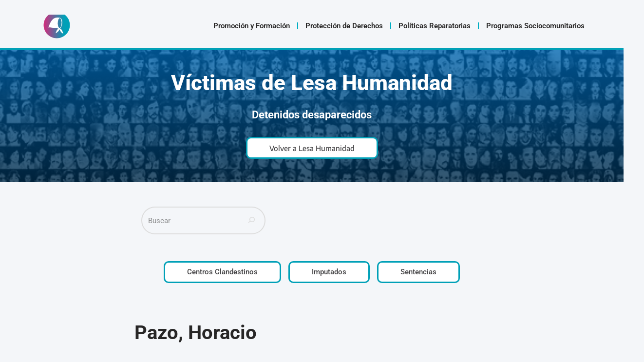

--- FILE ---
content_type: text/html; charset=UTF-8
request_url: https://derechoshumanos.mjus.gba.gob.ar/victima/1258-pazo-horacio/
body_size: 21963
content:
<!DOCTYPE html>
<html lang="es-AR">

<head>
	
	<meta charset="UTF-8">
	<meta name="viewport" content="width=device-width, initial-scale=1, minimum-scale=1">
	<link rel="profile" href="http://gmpg.org/xfn/11">
			<link rel="pingback" href="https://derechoshumanos.mjus.gba.gob.ar/xmlrpc.php">
		<title>Pazo, Horacio &#8211; Subsecretaría de Derechos Humanos</title>
<meta name='robots' content='max-image-preview:large' />
<link rel='dns-prefetch' href='//www.googletagmanager.com' />
<link rel='dns-prefetch' href='//fonts.googleapis.com' />
<link rel="alternate" type="application/rss+xml" title="Subsecretaría de Derechos Humanos &raquo; Feed" href="https://derechoshumanos.mjus.gba.gob.ar/feed/" />
<link rel="alternate" type="application/rss+xml" title="Subsecretaría de Derechos Humanos &raquo; RSS de los comentarios" href="https://derechoshumanos.mjus.gba.gob.ar/comments/feed/" />
<link rel="alternate" type="application/rss+xml" title="Subsecretaría de Derechos Humanos &raquo; Pazo, Horacio RSS de los comentarios" href="https://derechoshumanos.mjus.gba.gob.ar/victima/1258-pazo-horacio/feed/" />
<link rel="alternate" title="oEmbed (JSON)" type="application/json+oembed" href="https://derechoshumanos.mjus.gba.gob.ar/wp-json/oembed/1.0/embed?url=https%3A%2F%2Fderechoshumanos.mjus.gba.gob.ar%2Fvictima%2F1258-pazo-horacio%2F" />
<link rel="alternate" title="oEmbed (XML)" type="text/xml+oembed" href="https://derechoshumanos.mjus.gba.gob.ar/wp-json/oembed/1.0/embed?url=https%3A%2F%2Fderechoshumanos.mjus.gba.gob.ar%2Fvictima%2F1258-pazo-horacio%2F&#038;format=xml" />
<style id='wp-img-auto-sizes-contain-inline-css'>
img:is([sizes=auto i],[sizes^="auto," i]){contain-intrinsic-size:3000px 1500px}
/*# sourceURL=wp-img-auto-sizes-contain-inline-css */
</style>
<style id='wp-emoji-styles-inline-css'>

	img.wp-smiley, img.emoji {
		display: inline !important;
		border: none !important;
		box-shadow: none !important;
		height: 1em !important;
		width: 1em !important;
		margin: 0 0.07em !important;
		vertical-align: -0.1em !important;
		background: none !important;
		padding: 0 !important;
	}
/*# sourceURL=wp-emoji-styles-inline-css */
</style>
<link rel='stylesheet' id='wp-block-library-css' href='https://derechoshumanos.mjus.gba.gob.ar/wp-includes/css/dist/block-library/style.min.css?ver=6.9' media='all' />
<style id='classic-theme-styles-inline-css'>
/*! This file is auto-generated */
.wp-block-button__link{color:#fff;background-color:#32373c;border-radius:9999px;box-shadow:none;text-decoration:none;padding:calc(.667em + 2px) calc(1.333em + 2px);font-size:1.125em}.wp-block-file__button{background:#32373c;color:#fff;text-decoration:none}
/*# sourceURL=/wp-includes/css/classic-themes.min.css */
</style>
<style id='global-styles-inline-css'>
:root{--wp--preset--aspect-ratio--square: 1;--wp--preset--aspect-ratio--4-3: 4/3;--wp--preset--aspect-ratio--3-4: 3/4;--wp--preset--aspect-ratio--3-2: 3/2;--wp--preset--aspect-ratio--2-3: 2/3;--wp--preset--aspect-ratio--16-9: 16/9;--wp--preset--aspect-ratio--9-16: 9/16;--wp--preset--color--black: #000000;--wp--preset--color--cyan-bluish-gray: #abb8c3;--wp--preset--color--white: #ffffff;--wp--preset--color--pale-pink: #f78da7;--wp--preset--color--vivid-red: #cf2e2e;--wp--preset--color--luminous-vivid-orange: #ff6900;--wp--preset--color--luminous-vivid-amber: #fcb900;--wp--preset--color--light-green-cyan: #7bdcb5;--wp--preset--color--vivid-green-cyan: #00d084;--wp--preset--color--pale-cyan-blue: #8ed1fc;--wp--preset--color--vivid-cyan-blue: #0693e3;--wp--preset--color--vivid-purple: #9b51e0;--wp--preset--color--neve-link-color: var(--nv-primary-accent);--wp--preset--color--neve-link-hover-color: var(--nv-secondary-accent);--wp--preset--color--nv-site-bg: var(--nv-site-bg);--wp--preset--color--nv-light-bg: var(--nv-light-bg);--wp--preset--color--nv-dark-bg: var(--nv-dark-bg);--wp--preset--color--neve-text-color: var(--nv-text-color);--wp--preset--color--nv-text-dark-bg: var(--nv-text-dark-bg);--wp--preset--color--nv-c-1: var(--nv-c-1);--wp--preset--color--nv-c-2: var(--nv-c-2);--wp--preset--gradient--vivid-cyan-blue-to-vivid-purple: linear-gradient(135deg,rgb(6,147,227) 0%,rgb(155,81,224) 100%);--wp--preset--gradient--light-green-cyan-to-vivid-green-cyan: linear-gradient(135deg,rgb(122,220,180) 0%,rgb(0,208,130) 100%);--wp--preset--gradient--luminous-vivid-amber-to-luminous-vivid-orange: linear-gradient(135deg,rgb(252,185,0) 0%,rgb(255,105,0) 100%);--wp--preset--gradient--luminous-vivid-orange-to-vivid-red: linear-gradient(135deg,rgb(255,105,0) 0%,rgb(207,46,46) 100%);--wp--preset--gradient--very-light-gray-to-cyan-bluish-gray: linear-gradient(135deg,rgb(238,238,238) 0%,rgb(169,184,195) 100%);--wp--preset--gradient--cool-to-warm-spectrum: linear-gradient(135deg,rgb(74,234,220) 0%,rgb(151,120,209) 20%,rgb(207,42,186) 40%,rgb(238,44,130) 60%,rgb(251,105,98) 80%,rgb(254,248,76) 100%);--wp--preset--gradient--blush-light-purple: linear-gradient(135deg,rgb(255,206,236) 0%,rgb(152,150,240) 100%);--wp--preset--gradient--blush-bordeaux: linear-gradient(135deg,rgb(254,205,165) 0%,rgb(254,45,45) 50%,rgb(107,0,62) 100%);--wp--preset--gradient--luminous-dusk: linear-gradient(135deg,rgb(255,203,112) 0%,rgb(199,81,192) 50%,rgb(65,88,208) 100%);--wp--preset--gradient--pale-ocean: linear-gradient(135deg,rgb(255,245,203) 0%,rgb(182,227,212) 50%,rgb(51,167,181) 100%);--wp--preset--gradient--electric-grass: linear-gradient(135deg,rgb(202,248,128) 0%,rgb(113,206,126) 100%);--wp--preset--gradient--midnight: linear-gradient(135deg,rgb(2,3,129) 0%,rgb(40,116,252) 100%);--wp--preset--font-size--small: 13px;--wp--preset--font-size--medium: 20px;--wp--preset--font-size--large: 36px;--wp--preset--font-size--x-large: 42px;--wp--preset--spacing--20: 0.44rem;--wp--preset--spacing--30: 0.67rem;--wp--preset--spacing--40: 1rem;--wp--preset--spacing--50: 1.5rem;--wp--preset--spacing--60: 2.25rem;--wp--preset--spacing--70: 3.38rem;--wp--preset--spacing--80: 5.06rem;--wp--preset--shadow--natural: 6px 6px 9px rgba(0, 0, 0, 0.2);--wp--preset--shadow--deep: 12px 12px 50px rgba(0, 0, 0, 0.4);--wp--preset--shadow--sharp: 6px 6px 0px rgba(0, 0, 0, 0.2);--wp--preset--shadow--outlined: 6px 6px 0px -3px rgb(255, 255, 255), 6px 6px rgb(0, 0, 0);--wp--preset--shadow--crisp: 6px 6px 0px rgb(0, 0, 0);}:where(.is-layout-flex){gap: 0.5em;}:where(.is-layout-grid){gap: 0.5em;}body .is-layout-flex{display: flex;}.is-layout-flex{flex-wrap: wrap;align-items: center;}.is-layout-flex > :is(*, div){margin: 0;}body .is-layout-grid{display: grid;}.is-layout-grid > :is(*, div){margin: 0;}:where(.wp-block-columns.is-layout-flex){gap: 2em;}:where(.wp-block-columns.is-layout-grid){gap: 2em;}:where(.wp-block-post-template.is-layout-flex){gap: 1.25em;}:where(.wp-block-post-template.is-layout-grid){gap: 1.25em;}.has-black-color{color: var(--wp--preset--color--black) !important;}.has-cyan-bluish-gray-color{color: var(--wp--preset--color--cyan-bluish-gray) !important;}.has-white-color{color: var(--wp--preset--color--white) !important;}.has-pale-pink-color{color: var(--wp--preset--color--pale-pink) !important;}.has-vivid-red-color{color: var(--wp--preset--color--vivid-red) !important;}.has-luminous-vivid-orange-color{color: var(--wp--preset--color--luminous-vivid-orange) !important;}.has-luminous-vivid-amber-color{color: var(--wp--preset--color--luminous-vivid-amber) !important;}.has-light-green-cyan-color{color: var(--wp--preset--color--light-green-cyan) !important;}.has-vivid-green-cyan-color{color: var(--wp--preset--color--vivid-green-cyan) !important;}.has-pale-cyan-blue-color{color: var(--wp--preset--color--pale-cyan-blue) !important;}.has-vivid-cyan-blue-color{color: var(--wp--preset--color--vivid-cyan-blue) !important;}.has-vivid-purple-color{color: var(--wp--preset--color--vivid-purple) !important;}.has-neve-link-color-color{color: var(--wp--preset--color--neve-link-color) !important;}.has-neve-link-hover-color-color{color: var(--wp--preset--color--neve-link-hover-color) !important;}.has-nv-site-bg-color{color: var(--wp--preset--color--nv-site-bg) !important;}.has-nv-light-bg-color{color: var(--wp--preset--color--nv-light-bg) !important;}.has-nv-dark-bg-color{color: var(--wp--preset--color--nv-dark-bg) !important;}.has-neve-text-color-color{color: var(--wp--preset--color--neve-text-color) !important;}.has-nv-text-dark-bg-color{color: var(--wp--preset--color--nv-text-dark-bg) !important;}.has-nv-c-1-color{color: var(--wp--preset--color--nv-c-1) !important;}.has-nv-c-2-color{color: var(--wp--preset--color--nv-c-2) !important;}.has-black-background-color{background-color: var(--wp--preset--color--black) !important;}.has-cyan-bluish-gray-background-color{background-color: var(--wp--preset--color--cyan-bluish-gray) !important;}.has-white-background-color{background-color: var(--wp--preset--color--white) !important;}.has-pale-pink-background-color{background-color: var(--wp--preset--color--pale-pink) !important;}.has-vivid-red-background-color{background-color: var(--wp--preset--color--vivid-red) !important;}.has-luminous-vivid-orange-background-color{background-color: var(--wp--preset--color--luminous-vivid-orange) !important;}.has-luminous-vivid-amber-background-color{background-color: var(--wp--preset--color--luminous-vivid-amber) !important;}.has-light-green-cyan-background-color{background-color: var(--wp--preset--color--light-green-cyan) !important;}.has-vivid-green-cyan-background-color{background-color: var(--wp--preset--color--vivid-green-cyan) !important;}.has-pale-cyan-blue-background-color{background-color: var(--wp--preset--color--pale-cyan-blue) !important;}.has-vivid-cyan-blue-background-color{background-color: var(--wp--preset--color--vivid-cyan-blue) !important;}.has-vivid-purple-background-color{background-color: var(--wp--preset--color--vivid-purple) !important;}.has-neve-link-color-background-color{background-color: var(--wp--preset--color--neve-link-color) !important;}.has-neve-link-hover-color-background-color{background-color: var(--wp--preset--color--neve-link-hover-color) !important;}.has-nv-site-bg-background-color{background-color: var(--wp--preset--color--nv-site-bg) !important;}.has-nv-light-bg-background-color{background-color: var(--wp--preset--color--nv-light-bg) !important;}.has-nv-dark-bg-background-color{background-color: var(--wp--preset--color--nv-dark-bg) !important;}.has-neve-text-color-background-color{background-color: var(--wp--preset--color--neve-text-color) !important;}.has-nv-text-dark-bg-background-color{background-color: var(--wp--preset--color--nv-text-dark-bg) !important;}.has-nv-c-1-background-color{background-color: var(--wp--preset--color--nv-c-1) !important;}.has-nv-c-2-background-color{background-color: var(--wp--preset--color--nv-c-2) !important;}.has-black-border-color{border-color: var(--wp--preset--color--black) !important;}.has-cyan-bluish-gray-border-color{border-color: var(--wp--preset--color--cyan-bluish-gray) !important;}.has-white-border-color{border-color: var(--wp--preset--color--white) !important;}.has-pale-pink-border-color{border-color: var(--wp--preset--color--pale-pink) !important;}.has-vivid-red-border-color{border-color: var(--wp--preset--color--vivid-red) !important;}.has-luminous-vivid-orange-border-color{border-color: var(--wp--preset--color--luminous-vivid-orange) !important;}.has-luminous-vivid-amber-border-color{border-color: var(--wp--preset--color--luminous-vivid-amber) !important;}.has-light-green-cyan-border-color{border-color: var(--wp--preset--color--light-green-cyan) !important;}.has-vivid-green-cyan-border-color{border-color: var(--wp--preset--color--vivid-green-cyan) !important;}.has-pale-cyan-blue-border-color{border-color: var(--wp--preset--color--pale-cyan-blue) !important;}.has-vivid-cyan-blue-border-color{border-color: var(--wp--preset--color--vivid-cyan-blue) !important;}.has-vivid-purple-border-color{border-color: var(--wp--preset--color--vivid-purple) !important;}.has-neve-link-color-border-color{border-color: var(--wp--preset--color--neve-link-color) !important;}.has-neve-link-hover-color-border-color{border-color: var(--wp--preset--color--neve-link-hover-color) !important;}.has-nv-site-bg-border-color{border-color: var(--wp--preset--color--nv-site-bg) !important;}.has-nv-light-bg-border-color{border-color: var(--wp--preset--color--nv-light-bg) !important;}.has-nv-dark-bg-border-color{border-color: var(--wp--preset--color--nv-dark-bg) !important;}.has-neve-text-color-border-color{border-color: var(--wp--preset--color--neve-text-color) !important;}.has-nv-text-dark-bg-border-color{border-color: var(--wp--preset--color--nv-text-dark-bg) !important;}.has-nv-c-1-border-color{border-color: var(--wp--preset--color--nv-c-1) !important;}.has-nv-c-2-border-color{border-color: var(--wp--preset--color--nv-c-2) !important;}.has-vivid-cyan-blue-to-vivid-purple-gradient-background{background: var(--wp--preset--gradient--vivid-cyan-blue-to-vivid-purple) !important;}.has-light-green-cyan-to-vivid-green-cyan-gradient-background{background: var(--wp--preset--gradient--light-green-cyan-to-vivid-green-cyan) !important;}.has-luminous-vivid-amber-to-luminous-vivid-orange-gradient-background{background: var(--wp--preset--gradient--luminous-vivid-amber-to-luminous-vivid-orange) !important;}.has-luminous-vivid-orange-to-vivid-red-gradient-background{background: var(--wp--preset--gradient--luminous-vivid-orange-to-vivid-red) !important;}.has-very-light-gray-to-cyan-bluish-gray-gradient-background{background: var(--wp--preset--gradient--very-light-gray-to-cyan-bluish-gray) !important;}.has-cool-to-warm-spectrum-gradient-background{background: var(--wp--preset--gradient--cool-to-warm-spectrum) !important;}.has-blush-light-purple-gradient-background{background: var(--wp--preset--gradient--blush-light-purple) !important;}.has-blush-bordeaux-gradient-background{background: var(--wp--preset--gradient--blush-bordeaux) !important;}.has-luminous-dusk-gradient-background{background: var(--wp--preset--gradient--luminous-dusk) !important;}.has-pale-ocean-gradient-background{background: var(--wp--preset--gradient--pale-ocean) !important;}.has-electric-grass-gradient-background{background: var(--wp--preset--gradient--electric-grass) !important;}.has-midnight-gradient-background{background: var(--wp--preset--gradient--midnight) !important;}.has-small-font-size{font-size: var(--wp--preset--font-size--small) !important;}.has-medium-font-size{font-size: var(--wp--preset--font-size--medium) !important;}.has-large-font-size{font-size: var(--wp--preset--font-size--large) !important;}.has-x-large-font-size{font-size: var(--wp--preset--font-size--x-large) !important;}
:where(.wp-block-post-template.is-layout-flex){gap: 1.25em;}:where(.wp-block-post-template.is-layout-grid){gap: 1.25em;}
:where(.wp-block-term-template.is-layout-flex){gap: 1.25em;}:where(.wp-block-term-template.is-layout-grid){gap: 1.25em;}
:where(.wp-block-columns.is-layout-flex){gap: 2em;}:where(.wp-block-columns.is-layout-grid){gap: 2em;}
:root :where(.wp-block-pullquote){font-size: 1.5em;line-height: 1.6;}
/*# sourceURL=global-styles-inline-css */
</style>
<link rel='stylesheet' id='wpsm_ac-font-awesome-front-css' href='https://derechoshumanos.mjus.gba.gob.ar/wp-content/plugins/responsive-accordion-and-collapse/css/font-awesome/css/font-awesome.min.css?ver=6.9' media='all' />
<link rel='stylesheet' id='wpsm_ac_bootstrap-front-css' href='https://derechoshumanos.mjus.gba.gob.ar/wp-content/plugins/responsive-accordion-and-collapse/css/bootstrap-front.css?ver=6.9' media='all' />
<link rel='stylesheet' id='wp-ulike-css' href='https://derechoshumanos.mjus.gba.gob.ar/wp-content/plugins/wp-ulike/assets/css/wp-ulike.min.css?ver=4.8.3.1' media='all' />
<link rel='stylesheet' id='wpmagazine-modules-lite-google-fonts-css' href='https://fonts.googleapis.com/css?family=Roboto%3A400%2C100%2C300%2C400%2C500%2C700%2C900%7CYanone+Kaffeesatz%3A200%2C300%2C400%2C500%2C600%2C700%7COpen+Sans%3A300%2C400%2C600%2C700%2C800%7CRoboto+Slab%3A100%2C200%2C300%2C400%2C500%2C600%2C700%2C800%2C900%7CPoppins%3A100%2C200%2C300%2C400%2C500%2C600%2C700%2C800%2C900&#038;subset=latin%2Clatin-ext' media='all' />
<link rel='stylesheet' id='fontawesome-css' href='https://derechoshumanos.mjus.gba.gob.ar/wp-content/plugins/wp-magazine-modules-lite/includes/assets/library/fontawesome/css/all.min.css?ver=5.12.1' media='all' />
<link rel='stylesheet' id='wpmagazine-modules-lite-frontend-css' href='https://derechoshumanos.mjus.gba.gob.ar/wp-content/plugins/wp-magazine-modules-lite/includes/assets/css/build.css?ver=1.1.3' media='all' />
<link rel='stylesheet' id='slick-slider-css' href='https://derechoshumanos.mjus.gba.gob.ar/wp-content/plugins/wp-magazine-modules-lite/includes/assets/library/slick-slider/css/slick.css?ver=1.8.0' media='all' />
<link rel='stylesheet' id='slick-slider-theme-css' href='https://derechoshumanos.mjus.gba.gob.ar/wp-content/plugins/wp-magazine-modules-lite/includes/assets/library/slick-slider/css/slick-theme.css?ver=1.8.0' media='all' />
<link rel='stylesheet' id='neve-style-css' href='https://derechoshumanos.mjus.gba.gob.ar/wp-content/themes/neve/style-main-new.min.css?ver=4.2.2' media='all' />
<style id='neve-style-inline-css'>
.is-menu-sidebar .header-menu-sidebar { visibility: visible; }.is-menu-sidebar.menu_sidebar_slide_left .header-menu-sidebar { transform: translate3d(0, 0, 0); left: 0; }.is-menu-sidebar.menu_sidebar_slide_right .header-menu-sidebar { transform: translate3d(0, 0, 0); right: 0; }.is-menu-sidebar.menu_sidebar_pull_right .header-menu-sidebar, .is-menu-sidebar.menu_sidebar_pull_left .header-menu-sidebar { transform: translateX(0); }.is-menu-sidebar.menu_sidebar_dropdown .header-menu-sidebar { height: auto; }.is-menu-sidebar.menu_sidebar_dropdown .header-menu-sidebar-inner { max-height: 400px; padding: 20px 0; }.is-menu-sidebar.menu_sidebar_full_canvas .header-menu-sidebar { opacity: 1; }.header-menu-sidebar .menu-item-nav-search:not(.floating) { pointer-events: none; }.header-menu-sidebar .menu-item-nav-search .is-menu-sidebar { pointer-events: unset; }@media screen and (max-width: 960px) { .builder-item.cr .item--inner { --textalign: center; --justify: center; } }
.nv-meta-list li.meta:not(:last-child):after { content:"/" }.nv-meta-list .no-mobile{
			display:none;
		}.nv-meta-list li.last::after{
			content: ""!important;
		}@media (min-width: 769px) {
			.nv-meta-list .no-mobile {
				display: inline-block;
			}
			.nv-meta-list li.last:not(:last-child)::after {
		 		content: "/" !important;
			}
		}
 :root{ --container: 748px;--postwidth:100%; --primarybtnbg: var(--nv-primary-accent); --primarybtnhoverbg: var(--nv-primary-accent); --primarybtncolor: #fff; --secondarybtncolor: var(--nv-primary-accent); --primarybtnhovercolor: #fff; --secondarybtnhovercolor: var(--nv-primary-accent);--primarybtnborderradius:3px;--secondarybtnborderradius:3px;--secondarybtnborderwidth:3px;--btnpadding:13px 15px;--primarybtnpadding:13px 15px;--secondarybtnpadding:calc(13px - 3px) calc(15px - 3px); --bodyfontfamily: Roboto; --bodyfontsize: 15px; --bodylineheight: 1.6em; --bodyletterspacing: 0px; --bodyfontweight: 400; --bodytexttransform: none; --headingsfontfamily: Roboto; --h1fontsize: 36px; --h1fontweight: 700; --h1lineheight: 1.2; --h1letterspacing: 0px; --h1texttransform: none; --h2fontsize: 28px; --h2fontweight: 700; --h2lineheight: 1.3; --h2letterspacing: 0px; --h2texttransform: none; --h3fontsize: 24px; --h3fontweight: 700; --h3lineheight: 1.4; --h3letterspacing: 0px; --h3texttransform: none; --h4fontsize: 20px; --h4fontweight: 700; --h4lineheight: 1.6; --h4letterspacing: 0px; --h4texttransform: none; --h5fontsize: 16px; --h5fontweight: 700; --h5lineheight: 1.6; --h5letterspacing: 0px; --h5texttransform: none; --h6fontsize: 14px; --h6fontweight: 700; --h6lineheight: 1.6; --h6letterspacing: 0px; --h6texttransform: none;--formfieldborderwidth:2px;--formfieldborderradius:3px; --formfieldbgcolor: var(--nv-site-bg); --formfieldbordercolor: #dddddd; --formfieldcolor: var(--nv-text-color);--formfieldpadding:10px 12px; --formfieldfontweight: 400; } .nv-index-posts{ --borderradius:0px; } .single-post-container .alignfull > [class*="__inner-container"], .single-post-container .alignwide > [class*="__inner-container"]{ max-width:718px } .nv-meta-list{ --avatarsize: 20px; } .single .nv-meta-list{ --avatarsize: 20px; } .blog .blog-entry-title, .archive .blog-entry-title{ --fontweight: 300; --texttransform: none; } .blog .entry-summary, .archive .entry-summary, .blog .post-pages-links{ --fontweight: 300; --texttransform: none; } .single h1.entry-title{ --fontweight: 500; --texttransform: none; } .neve-main{ --boxshadow:0 3px 6px -5px rgba(0, 0, 0, 0.1), 0 4px 8px rgba(0, 0, 0, 0.1); } .nv-is-boxed.nv-comments-wrap{ --padding:20px; } .nv-is-boxed.comment-respond{ --padding:20px; } .single:not(.single-product), .page{ --c-vspace:0 0 0 0;; } .scroll-to-top{ --color: var(--nv-text-dark-bg);--padding:8px 10px; --borderradius: 3px; --bgcolor: var(--nv-primary-accent); --hovercolor: var(--nv-text-dark-bg); --hoverbgcolor: var(--nv-primary-accent);--size:16px; } .global-styled{ --bgcolor: var(--nv-site-bg); } .header-top{ --rowbcolor: var(--nv-light-bg); --color: var(--nv-text-color); --bgcolor: var(--nv-site-bg); } .header-main{ --rowbwidth:0px; --rowbcolor: var(--nv-light-bg); --color: var(--nv-text-color);--bgimage:none;--bgposition:50% 50%;;--bgoverlayopacity:0.2; } .header-bottom{ --rowbwidth:0px; --rowbcolor: var(--nv-primary-accent); --color: var(--nv-text-color); --bgcolor: var(--nv-site-bg); } .header-menu-sidebar-bg{ --justify: flex-start; --textalign: left;--flexg: 1;--wrapdropdownwidth: auto; --color: var(--nv-text-color); --bgcolor: #828282; } .builder-item--logo{ --maxwidth: 120px; --fs: 24px;--padding:10px 0;--margin:0; --textalign: left;--justify: flex-start; } .builder-item--nav-icon,.header-menu-sidebar .close-sidebar-panel .navbar-toggle{ --borderradius:0; } .builder-item--nav-icon{ --label-margin:0 5px 0 0;;--padding:10px 15px;--margin:0; } .builder-item--primary-menu{ --color: #070707; --hovercolor: #00aec3; --hovertextcolor: var(--nv-text-color); --activecolor: #00aec3; --spacing: 20px; --height: 25px;--padding:0;--margin:0; --fontfamily: "Encode Sans"; --fontsize: 1em; --lineheight: 1.6em; --letterspacing: 0px; --fontweight: 500; --texttransform: none; --iconsize: 1em; } .hfg-is-group.has-primary-menu .inherit-ff{ --inheritedff: Encode Sans; --inheritedfw: 500; } .builder-item--header_search_responsive{ --iconsize: 25px; --color: #00aec3; --formfieldfontsize: 14px;--formfieldborderwidth:2px;--formfieldborderradius:2px; --formfieldbordercolor: #000000; --formfieldcolor: #000000; --height: 40px;--padding:0 10px;--margin:0; } .footer-top-inner .row{ grid-template-columns:1fr; --valign: flex-start; } .footer-top{ --rowbcolor: var(--nv-light-bg); --color: var(--nv-text-color); --bgcolor: var(--nv-site-bg); } .footer-main-inner .row{ grid-template-columns:1fr; --valign: flex-start; } .footer-main{ --rowbcolor: var(--nv-light-bg); --color: var(--nv-text-color);--bgimage:none;--bgposition:47% 74%;;--bgoverlayopacity:0.5; } .footer-bottom-inner .row{ grid-template-columns:1fr; --valign: flex-start; } .footer-bottom{ --rowbcolor: var(--nv-light-bg); --color: var(--nv-text-dark-bg); --bgcolor: var(--nv-dark-bg); } @media(min-width: 576px){ :root{ --container: 992px;--postwidth:50%;--btnpadding:13px 15px;--primarybtnpadding:13px 15px;--secondarybtnpadding:calc(13px - 3px) calc(15px - 3px); --bodyfontsize: 16px; --bodylineheight: 1.6em; --bodyletterspacing: 0px; --h1fontsize: 38px; --h1lineheight: 1.2; --h1letterspacing: 0px; --h2fontsize: 30px; --h2lineheight: 1.2; --h2letterspacing: 0px; --h3fontsize: 26px; --h3lineheight: 1.4; --h3letterspacing: 0px; --h4fontsize: 22px; --h4lineheight: 1.5; --h4letterspacing: 0px; --h5fontsize: 18px; --h5lineheight: 1.6; --h5letterspacing: 0px; --h6fontsize: 14px; --h6lineheight: 1.6; --h6letterspacing: 0px; } .single-post-container .alignfull > [class*="__inner-container"], .single-post-container .alignwide > [class*="__inner-container"]{ max-width:962px } .nv-meta-list{ --avatarsize: 20px; } .single .nv-meta-list{ --avatarsize: 20px; } .nv-is-boxed.nv-comments-wrap{ --padding:30px; } .nv-is-boxed.comment-respond{ --padding:30px; } .single:not(.single-product), .page{ --c-vspace:0 0 0 0;; } .scroll-to-top{ --padding:8px 10px;--size:16px; } .header-main{ --rowbwidth:0px; } .header-bottom{ --rowbwidth:0px; } .header-menu-sidebar-bg{ --justify: flex-start; --textalign: left;--flexg: 1;--wrapdropdownwidth: auto; } .builder-item--logo{ --maxwidth: 120px; --fs: 24px;--padding:10px 0;--margin:0; --textalign: left;--justify: flex-start; } .builder-item--nav-icon{ --label-margin:0 5px 0 0;;--padding:10px 15px;--margin:0; } .builder-item--primary-menu{ --spacing: 20px; --height: 25px;--padding:0;--margin:0; --fontsize: 1em; --lineheight: 1.6em; --letterspacing: 0px; --iconsize: 1em; } .builder-item--header_search_responsive{ --formfieldfontsize: 14px;--formfieldborderwidth:2px;--formfieldborderradius:2px; --height: 40px;--padding:0 10px;--margin:0; } }@media(min-width: 960px){ :root{ --container: 1800px;--postwidth:33.333333333333%;--btnpadding:13px 15px;--primarybtnpadding:13px 15px;--secondarybtnpadding:calc(13px - 3px) calc(15px - 3px); --bodyfontsize: 15px; --bodylineheight: 2em; --bodyletterspacing: 0px; --h1fontsize: 40px; --h1lineheight: 1.1; --h1letterspacing: 0px; --h2fontsize: 32px; --h2lineheight: 1.2; --h2letterspacing: 0px; --h3fontsize: 28px; --h3lineheight: 1.4; --h3letterspacing: 0px; --h4fontsize: 24px; --h4lineheight: 1.5; --h4letterspacing: 0px; --h5fontsize: 20px; --h5lineheight: 1.6; --h5letterspacing: 0px; --h6fontsize: 16px; --h6lineheight: 1.6; --h6letterspacing: 0px; --formfieldlineheight: 2em; } body:not(.single):not(.archive):not(.blog):not(.search):not(.error404) .neve-main > .container .col, body.post-type-archive-course .neve-main > .container .col, body.post-type-archive-llms_membership .neve-main > .container .col{ max-width: 100%; } body:not(.single):not(.archive):not(.blog):not(.search):not(.error404) .nv-sidebar-wrap, body.post-type-archive-course .nv-sidebar-wrap, body.post-type-archive-llms_membership .nv-sidebar-wrap{ max-width: 0%; } .neve-main > .archive-container .nv-index-posts.col{ max-width: 100%; } .neve-main > .archive-container .nv-sidebar-wrap{ max-width: 0%; } .neve-main > .single-post-container .nv-single-post-wrap.col{ max-width: 70%; } .single-post-container .alignfull > [class*="__inner-container"], .single-post-container .alignwide > [class*="__inner-container"]{ max-width:1230px } .container-fluid.single-post-container .alignfull > [class*="__inner-container"], .container-fluid.single-post-container .alignwide > [class*="__inner-container"]{ max-width:calc(70% + 15px) } .neve-main > .single-post-container .nv-sidebar-wrap{ max-width: 30%; } .nv-meta-list{ --avatarsize: 20px; } .single .nv-meta-list{ --avatarsize: 20px; } .blog .blog-entry-title, .archive .blog-entry-title{ --fontsize: 16px; --lineheight: 2em; } .blog .entry-summary, .archive .entry-summary, .blog .post-pages-links{ --fontsize: 12px; --lineheight: 2em; } .single h1.entry-title{ --fontsize: 30px; } .single .nv-meta-list li{ --lineheight: 2em; } .nv-is-boxed.nv-comments-wrap{ --padding:40px; } .nv-is-boxed.comment-respond{ --padding:40px; } .single:not(.single-product), .page{ --c-vspace:0 0 0 0;; } .scroll-to-top{ --padding:8px 10px;--size:16px; } .header-main{ --rowbwidth:0px; } .header-bottom{ --rowbwidth:24px; } .header-menu-sidebar-bg{ --justify: flex-start; --textalign: left;--flexg: 1;--wrapdropdownwidth: auto; } .builder-item--logo{ --maxwidth: 50px; --fs: 0px;--padding:0 0 0 80px;;--margin:14px; --textalign: left;--justify: flex-start; } .builder-item--nav-icon{ --label-margin:0 5px 0 0;;--padding:10px 15px;--margin:0; } .builder-item--primary-menu{ --spacing: 20px; --height: 40px;--padding:0 4px 10px 120px;;--margin:20px; --fontsize: 1em; --lineheight: 1.1em; --letterspacing: -0.5px; --iconsize: 1em; } .builder-item--header_search_responsive{ --formfieldfontsize: 14px;--formfieldborderwidth:2px;--formfieldborderradius:2px; --height: 40px;--padding:0 80px 10px 0;;--margin:0; } }.nv-content-wrap .elementor a:not(.button):not(.wp-block-file__button){ text-decoration: none; }.scroll-to-top {right: 20px; border: none; position: fixed; bottom: 30px; display: none; opacity: 0; visibility: hidden; transition: opacity 0.3s ease-in-out, visibility 0.3s ease-in-out; align-items: center; justify-content: center; z-index: 999; } @supports (-webkit-overflow-scrolling: touch) { .scroll-to-top { bottom: 74px; } } .scroll-to-top.image { background-position: center; } .scroll-to-top .scroll-to-top-image { width: 100%; height: 100%; } .scroll-to-top .scroll-to-top-label { margin: 0; padding: 5px; } .scroll-to-top:hover { text-decoration: none; } .scroll-to-top.scroll-to-top-left {left: 20px; right: unset;} .scroll-to-top.scroll-show-mobile { display: flex; } @media (min-width: 960px) { .scroll-to-top { display: flex; } }.scroll-to-top { color: var(--color); padding: var(--padding); border-radius: var(--borderradius); background: var(--bgcolor); } .scroll-to-top:hover, .scroll-to-top:focus { color: var(--hovercolor); background: var(--hoverbgcolor); } .scroll-to-top-icon, .scroll-to-top.image .scroll-to-top-image { width: var(--size); height: var(--size); } .scroll-to-top-image { background-image: var(--bgimage); background-size: cover; }:root{--nv-primary-accent:#00aec3;--nv-secondary-accent:#00aec3;--nv-site-bg:#f4f6f9;--nv-light-bg:#f4f5f7;--nv-dark-bg:#121212;--nv-text-color:#272626;--nv-text-dark-bg:#ffffff;--nv-c-1:#9463ae;--nv-c-2:#be574b;--nv-fallback-ff:Arial, Helvetica, sans-serif;}
:root{--e-global-color-nvprimaryaccent:#00aec3;--e-global-color-nvsecondaryaccent:#00aec3;--e-global-color-nvsitebg:#f4f6f9;--e-global-color-nvlightbg:#f4f5f7;--e-global-color-nvdarkbg:#121212;--e-global-color-nvtextcolor:#272626;--e-global-color-nvtextdarkbg:#ffffff;--e-global-color-nvc1:#9463ae;--e-global-color-nvc2:#be574b;}
/*# sourceURL=neve-style-inline-css */
</style>
<link rel='stylesheet' id='elementor-frontend-css' href='https://derechoshumanos.mjus.gba.gob.ar/wp-content/plugins/elementor/assets/css/frontend.min.css?ver=3.34.0' media='all' />
<link rel='stylesheet' id='widget-image-css' href='https://derechoshumanos.mjus.gba.gob.ar/wp-content/plugins/elementor/assets/css/widget-image.min.css?ver=3.34.0' media='all' />
<link rel='stylesheet' id='widget-nav-menu-css' href='https://derechoshumanos.mjus.gba.gob.ar/wp-content/plugins/pro-elements/assets/css/widget-nav-menu.min.css?ver=3.34.0' media='all' />
<link rel='stylesheet' id='widget-heading-css' href='https://derechoshumanos.mjus.gba.gob.ar/wp-content/plugins/elementor/assets/css/widget-heading.min.css?ver=3.34.0' media='all' />
<link rel='stylesheet' id='elementor-icons-css' href='https://derechoshumanos.mjus.gba.gob.ar/wp-content/plugins/elementor/assets/lib/eicons/css/elementor-icons.min.css?ver=5.45.0' media='all' />
<link rel='stylesheet' id='elementor-post-4386-css' href='https://derechoshumanos.mjus.gba.gob.ar/wp-content/uploads/elementor/css/post-4386.css?ver=1768917753' media='all' />
<link rel='stylesheet' id='elementor-post-33102-css' href='https://derechoshumanos.mjus.gba.gob.ar/wp-content/uploads/elementor/css/post-33102.css?ver=1768917753' media='all' />
<link rel='stylesheet' id='elementor-post-33240-css' href='https://derechoshumanos.mjus.gba.gob.ar/wp-content/uploads/elementor/css/post-33240.css?ver=1768917753' media='all' />
<link rel='stylesheet' id='neve-child-style-css' href='https://derechoshumanos.mjus.gba.gob.ar/wp-content/themes/neve-child//style.css?ver=4.2.2' media='all' />
<link rel='stylesheet' id='neve-google-font-encode-sans-css' href='//fonts.googleapis.com/css?family=Encode+Sans%3A500%2C400&#038;display=swap&#038;ver=4.2.2' media='all' />
<link rel='stylesheet' id='neve-google-font-roboto-css' href='//fonts.googleapis.com/css?family=Roboto%3A400%2C700%2C300%2C500&#038;display=swap&#038;ver=4.2.2' media='all' />
<link rel='stylesheet' id='elementor-gf-local-roboto-css' href='https://derechoshumanos.mjus.gba.gob.ar/wp-content/uploads/elementor/google-fonts/css/roboto.css?ver=1742569912' media='all' />
<link rel='stylesheet' id='elementor-gf-local-robotoslab-css' href='https://derechoshumanos.mjus.gba.gob.ar/wp-content/uploads/elementor/google-fonts/css/robotoslab.css?ver=1742569916' media='all' />
<link rel='stylesheet' id='elementor-gf-local-encodesans-css' href='https://derechoshumanos.mjus.gba.gob.ar/wp-content/uploads/elementor/google-fonts/css/encodesans.css?ver=1742569936' media='all' />
<link rel='stylesheet' id='elementor-icons-shared-0-css' href='https://derechoshumanos.mjus.gba.gob.ar/wp-content/plugins/elementor/assets/lib/font-awesome/css/fontawesome.min.css?ver=5.15.3' media='all' />
<link rel='stylesheet' id='elementor-icons-fa-solid-css' href='https://derechoshumanos.mjus.gba.gob.ar/wp-content/plugins/elementor/assets/lib/font-awesome/css/solid.min.css?ver=5.15.3' media='all' />
<!--n2css--><!--n2js--><script src="https://derechoshumanos.mjus.gba.gob.ar/wp-includes/js/jquery/jquery.min.js?ver=3.7.1" id="jquery-core-js"></script>
<script src="https://derechoshumanos.mjus.gba.gob.ar/wp-includes/js/jquery/jquery-migrate.min.js?ver=3.4.1" id="jquery-migrate-js"></script>

<!-- Google tag (gtag.js) snippet added by Site Kit -->
<!-- Google Analytics snippet added by Site Kit -->
<script src="https://www.googletagmanager.com/gtag/js?id=GT-NNMSX4K" id="google_gtagjs-js" async></script>
<script id="google_gtagjs-js-after">
window.dataLayer = window.dataLayer || [];function gtag(){dataLayer.push(arguments);}
gtag("set","linker",{"domains":["derechoshumanos.mjus.gba.gob.ar"]});
gtag("js", new Date());
gtag("set", "developer_id.dZTNiMT", true);
gtag("config", "GT-NNMSX4K");
//# sourceURL=google_gtagjs-js-after
</script>
<link rel="https://api.w.org/" href="https://derechoshumanos.mjus.gba.gob.ar/wp-json/" /><link rel="alternate" title="JSON" type="application/json" href="https://derechoshumanos.mjus.gba.gob.ar/wp-json/wp/v2/victima/15143" /><link rel="EditURI" type="application/rsd+xml" title="RSD" href="https://derechoshumanos.mjus.gba.gob.ar/xmlrpc.php?rsd" />
<meta name="generator" content="WordPress 6.9" />
<link rel="canonical" href="https://derechoshumanos.mjus.gba.gob.ar/victima/1258-pazo-horacio/" />
<link rel='shortlink' href='https://derechoshumanos.mjus.gba.gob.ar/?p=15143' />
<meta name="cdp-version" content="1.5.0" /><meta name="generator" content="Site Kit by Google 1.168.0" />  <meta name="description" content="Ministerio de Justicia y Derechos Humanos" />
  <meta name="keywords" content="Derechos Humanos, derechos humanos, ministerio de justicia, subsecretaría de derechos humanos, provincia de buenos aires, mjus, lesa humanidad, futuro memoria, 40 años de democracia, Recepción de denuncias por violación a los DDHH, Registro Provincial de Personas Menores Extraviadas(RePIPME), juicios de lesa humanidad, ex centros clandestinos de detención " />

  <meta name="generator" content="Elementor 3.34.0; features: additional_custom_breakpoints; settings: css_print_method-external, google_font-enabled, font_display-swap">
			<style>
				.e-con.e-parent:nth-of-type(n+4):not(.e-lazyloaded):not(.e-no-lazyload),
				.e-con.e-parent:nth-of-type(n+4):not(.e-lazyloaded):not(.e-no-lazyload) * {
					background-image: none !important;
				}
				@media screen and (max-height: 1024px) {
					.e-con.e-parent:nth-of-type(n+3):not(.e-lazyloaded):not(.e-no-lazyload),
					.e-con.e-parent:nth-of-type(n+3):not(.e-lazyloaded):not(.e-no-lazyload) * {
						background-image: none !important;
					}
				}
				@media screen and (max-height: 640px) {
					.e-con.e-parent:nth-of-type(n+2):not(.e-lazyloaded):not(.e-no-lazyload),
					.e-con.e-parent:nth-of-type(n+2):not(.e-lazyloaded):not(.e-no-lazyload) * {
						background-image: none !important;
					}
				}
			</style>
						<meta name="theme-color" content="#F4F6F9">
			<link rel="icon" href="https://derechoshumanos.mjus.gba.gob.ar/wp-content/uploads/2025/01/site-logo-ddhh-1.svg" sizes="32x32" />
<link rel="icon" href="https://derechoshumanos.mjus.gba.gob.ar/wp-content/uploads/2025/01/site-logo-ddhh-1.svg" sizes="192x192" />
<link rel="apple-touch-icon" href="https://derechoshumanos.mjus.gba.gob.ar/wp-content/uploads/2025/01/site-logo-ddhh-1.svg" />
<meta name="msapplication-TileImage" content="https://derechoshumanos.mjus.gba.gob.ar/wp-content/uploads/2025/01/site-logo-ddhh-1.svg" />
		<style id="wp-custom-css">
			/* Eliminar márgenes y rellenos del encabezado */
h1, h2, h3, h4, h5, h6 {
  margin: 2%;
  padding: 0;
}

/*NAV-BAR LINE*/
.header--row-inner.header-main-inner { border-bottom:solid 5px #00A0B7;
}
/*CIERRE NAV-BAR LINE*/

/*CONTAINER*/
.container-grande {
  padding-bottom: 3%;
  align-content
	height: 20vh;
	border-radius: 16px;
	margin-top: 20px;
	max-width: 85%;
  box-shadow: 4px 5px 23px 0px rgba(0,0,0,0.21);
-webkit-box-shadow: 4px 5px 23px 0px rgba(0,0,0,0.21);
-moz-box-shadow: 4px 5px 23px 0px rgba(0,0,0,0.21);
}

@media (max-width:960px){
	.container-grande {
		max-width:100%
	}
}

.Container-home {
  height: 40vh;
	border-radius: 16px;
  box-shadow: 4px 5px 23px 0px      rgba(0,0,0,0.21);
-webkit-box-shadow: 4px 5px 23px 0px rgba(0,0,0,0.21);
-moz-box-shadow: 4px 5px 23px 0px rgba(0,0,0,0.21);
}
.container-2 { 
	border:solid 4px #00A0B7;
	height: 20vh;
	border-radius: 16px;
	
}
/*fin container*/


/*boton y encabezado banner*/
.botones-fm {

}


/*fin boton*/

div.wp-block-column.propuestas-pedagogicass.is-layout-flow.wp-block-column-is-layout-flow, div.wp-block-columns.propuestas-pedagogicas.is-layout-flex.wp-container-core-columns-layout-4.wp-block-columns-is-layout-flex div.wp-block-column.propuestas-pedagogicass.is-layout-flow.wp-block-column-is-layout-flow ul.wp-block-latest-posts__list.is-grid.columns-3.wp-block-latest-posts{
	margin-top:0px;
	
}



/*Ganadores y menciones especiales
PROGRAMA FUTURO MEMORIA*/

#post-13522{
	margin-bottom:0px;
}

#post-13522 div.nv-content-wrap.entry-content{
	padding-bottom:0px;
}

figure.wp-block-image.alignfull.size-large.arreglo-footer{
	margin-bottom:0px;
}

div.wp-block-button.ganadoresfuturomemoria-boton-produccion{
	margin-bottom:25px;
}



/*INICIO- NOTICIAS*/

@media (max-width:650px){
	div.cvmm-post-content-all-wrapper h2.cvmm-post-title{
		
		padding:0px;
	}
	
	
/* NO ME ESTA TOMANDO ESTO PARA LAS CARDS ABAJO DE LAS NOTICIAS	
div.wp-block-columns.is-layout-flex.wp-container-core-columns-layout-1.wp-block-columns-is-layout-flex div.wp-block-column.is-layout-flow.wp-block-column-is-layout-flow div#wpmagazine-modules-lite-post-grid-block-f16058e7-d807-4fe3-ac95-155a24a28b76 div.cvmm-post-wrapper.cvmm-post--imagemargin.column--two article#post-18174 h2.cvmm-post-title{
		padding:0px!important;

	}*/
	

	
div.wp-block-columns.has-nv-light-bg-background-color.has-background.is-layout-flex.wp-container-core-columns-layout-3.wp-block-columns-is-layout-flex{
	padding:0px;
	}
}





/*inicio, NIÑAS NIÑOS EXTRAVIADOS*/

div.wp-block-cover__inner-container.is-layout-constrained.wp-block-cover-is-layout-constrained div.wp-block-columns.is-layout-flex.wp-container-core-columns-layout-8.wp-block-columns-is-layout-flex div.wp-block-column.extraviados-titulo.is-layout-flow.wp-block-column-is-layout-flow{
	display:flex;
	flex-direction:column;
    align-items: center;
}
	
}

div.wp-block-column.is-layout-flow.wp-block-column-is-layout-flow div.#wpmagazine-modules-lite-post-slider-block-7e530c49-4449-4364-b22d-5de6868552f1 div.cvmm-slider-block-main-content-wrap div.cvmm-slider-post-wrapper.slick-initialized.slick-slider div.slick-list.draggable div.slick-track article#post-4135{
 width:0px!important;

}


@media (max-width:780px){
div.wp-block-group.has-nv-light-bg-background-color.has-background.is-vertical.is-content-justification-center.is-layout-flex.wp-container-core-group-layout-2.wp-block-group-is-layout-flex{
	flex-direction:row;
	
}	
}



@media (max-width:780px){
div.wp-block-columns.contenedor-extraviados.is-layout-flex.wp-container-core-columns-layout-8.wp-block-columns-is-layout-flex{
	display:block!important;
}
	
	
}




/*inicio violencia institucional*/

div.wp-block-cover.alignfull.inicio-violencia-institucional.wp-elements-b9be2f3ab223e229da6ab5d48a5d62ff{
	flex-wrap:wrap;
}

	div.wp-block-buttons.is-content-justification-right.is-layout-flex.wp-container-core-buttons-layout-3.wp-block-buttons-is-layout-flex	div.wp-block-button.has-custom-width.wp-block-button__width-50.hover-rosa{
		margin-right:27%;
	}

@media (max-width:482px){
	
	div.wp-block-column.is-vertically-aligned-center.inicio-sacar-displaynone.is-layout-flow.wp-block-column-is-layout-flow{
	display:flex!important;
	flex-shrink: 0;
}
	
figure.wp-block-embed.aligncenter.is-type-wp-embed.is-provider-subsecretar-a-de-derechos-humanos.wp-block-embed-subsecretar-a-de-derechos-humanos{
	
		display:flex;
	}
}

@media (min-width:482px){
	div.wp-block-column.is-vertically-aligned-center.has-neve-link-color-background-color.has-background.is-layout-flow.wp-block-column-is-layout-flow	figure.wp-block-embed.aligncenter.is-type-wp-embed.is-provider-subsecretar-a-de-derechos-humanos.wp-block-embed-subsecretar-a-de-derechos-humanos div.wp-block-embed__wrapper{
		margin-right:5%;
	}
}

@media (max-width: 784px){
	
div.wp-block-columns.are-vertically-aligned-center.has-neve-link-color-background-color.has-background.is-layout-flex.wp-container-core-columns-layout-6.wp-block-columns-is-layout-flex	div.wp-block-column.is-vertically-aligned-center.inicio-sacar-displaynone.is-layout-flow.wp-block-column-is-layout-flow	{
	padding:0px!important;
	}
	
	div.wp-block-cover__inner-container.is-layout-constrained.wp-block-cover-is-layout-constrained div.wp-block-columns.are-vertically-aligned-center.has-neve-link-color-background-color.has-background.is-layout-flex.wp-container-core-columns-layout-6.wp-block-columns-is-layout-flex{
		padding:0px!important;
	}
	
	
}


/*WP MAGAZINE*/
/*NO ME LO ESTA TOMANDO ESTO*/
/*
@media (max-width:636px){
div.wp-block-column.is-layout-flow.wp-block-column-is-layout-flow 
div#wpmagazine-modules-lite-post-grid-block-56957d38-408f-4c45-8f3d-31e658521f26 div.cvmm-post-wrapper.cvmm-post--imagemargin.column--two article#post-18174 h2.cvmm-post-title{
	
	padding-right: 0px!important;
		padding-left: 0px!important;
}

}

@media (max-width:636px){
article#post-18174 h2.cvmm-post-title{
	padding:0px!important;
}
	
}
*/

/*MEVEJU*/
div.wp-block-columns.is-layout-flex.wp-container-core-columns-layout-1.wp-block-columns-is-layout-flex div.wp-block-column.is-layout-flow.wp-block-column-is-layout-flow div.wp-block-buttons.is-content-justification-center.is-layout-flex.wp-container-core-buttons-layout-1.wp-block-buttons-is-layout-flex {
	    margin-bottom: 7px;	
}

@media (max-width:600px){
	ul.wp-block-latest-posts__list.meveju-entradas.wp-block-latest-posts{
		margin-left:24%;
	}
	
}


/*meveju FOOTER*/

@media (max-width:780px){
	
	div.wp-block-cover.alignfull div.wp-block-cover__inner-container.is-layout-constrained.wp-block-cover-is-layout-constrained 
}

/*menu*/

@media (min-width:958px) and (max-width:1500px){
	div.builder-item.has-nav div.item--inner.builder-item--primary-menu.has_menu {
		
		padding:0px!important;
		margin:0px!important;
	}
	

	ul.primary-menu-ul.nav-ul.menu-desktop{
		flex-wrap:nowrap!important;
	}
/*
	div.item--inner.builder-item--primary-menu.has_menu{
		--spacing:0px!important;
	}*/
}

/* Audios podcast */

figure.podcast audio{
	min-width:0px;
}

/* Home Lesa humanidad*/
div.centrar-margen{
	margin:50px;
}

div.container-comunicate p{
	text-align:center;
}
.hover-none{
	
}

@media (max-width:783px){
	div.wp-block-column.is-vertically-aligned-center.margin-cienpx.is-layout-flow.wp-block-column-is-layout-flow{
		margin:50px
	}
	
}

div.btn-ancho-total a{
	width:80%;
}

/*Mates para la memoria responsive*/
@media (max-width:770px){
    .btn-ancho-total{
         text-align:center;
    }
	    .titulo-mates{
        justify-content:center;
    }
}
@media (max-width:465px){
    .titulo-mates{
        flex-direction:column;
        align-items:center;

    }
}
/*------------------------------------*/
/*Botón flotante*/
div.btn-consulta span {
	align-items:center;
}
.btn-consulta svg{
	width:56px;
}

@media (max-width: 530px) {
	.btn-consulta a span {
		display:flex;
	}
}
/*------------------*/
/*clase para margin vertical de 50px*/
.m-vertical{
	margin-top:50px;
	margin-bottom:50px;
}

/*Footer*/
div.container-logo-footer{
	display:flex;
	justify-content:center;
}
div.container-footer{
	height:350px;
	min-height:350px;
	border-top:solid 5px #00ADC1;
}
/*---------------*/

/*alinear texto en centro de denuncias*/
p.subtitulo {
	text-align:center;
}
/*Saque el hover de las cards del rediseño del home de ddhh*/
.hover-none a:hover{
	opacity:1;
}

/* Estilos tarjetas ejes de Lesa Humanidad */

/* Color de fondo single imputados*/
.type-imputado .contenedor-card-vertical-lesa {
	background-color:#001828;
}

.type-imputado .contenedor-card-vertical-lesa .contenedor-contenido-vertical-eje-lesa .contenedor-btn-lesa img{
	display:none;
}
/*---------------------*/

.contenedor-card-vertical-lesa {
	font-family: 'Encode Sans';
  padding: 20px;
  max-width: 350px;
		height:600px;
  background-color: #024B7F;
  border-radius: 20px;
  display: flex;
  flex-direction: column;
  align-items: center;

	
	
}        .contenedor-contenido-vertical-eje-lesa {
		font-family: 'Encode Sans';
  color: #FFFFFF;
  height: 100%;
  display: flex;
  flex-direction: column;
		justify-content: space-evenly;

}

.contenedor-card-vertical-lesa img{
	height:200px;
	border-radius:20px;
	object-fit:cover;
}

.type-victima .contenedor-card-vertical-lesa img{
margin-bottom:30px;
}


div.excerpt-wrap.entry-summary  .contenedor-card-vertical-lesa .contenedor-contenido-vertical-eje-lesa  p{
	margin-bottom:0px;
}
.contenedor-contenido-vertical-eje-lesa h2{
  align-self: center;
  margin: 0;
  font-size: 26px;
  text-align: center;
}
.btn-ver-mas{
	display:flex;
  align-items: center;
  justify-content: center;
	margin-top: 10px;
	width:100%;
  font-size: 18px;
	font-family: 'Encode Sans';
  color: #FFFFFF;
  height: 47px;
  background-color: #FFFFFF;
  border-radius: 6px;
  border: 3px solid #FFFFFF;
	background-color:#024B7F;
}

.btn-ver-mas:hover{
	background-color:#FFFFFF;
	color:#024B7F;
}

/*btn ver mas imputados*/
.type-imputado .btn-ver-mas{
	background-color:#001828;
}

.type-imputado .btn-ver-mas:hover{
	background-color:#FFFFFF;
	color: #002B4A;
}
/*------------------*/

.contenedor-contenido-vertical-eje-lesa ul{
  font-size: 18px;
  list-style-type: none;
  margin: 0;
  padding: 0;
}
        
.contenedor-contenido-vertical-eje-lesa ul li{
  margin-bottom: 10px;
font-weight:500;
}
        
.contenedor-contenido-vertical-eje-lesa a{
  align-self: end;
  width: 100%;
}

/*Tamaño definido del contenedor del titulo fuera de la tarjeta*/
.layout-grid .content > .blog-entry-title {
	height:50px;
}

@media (max-width:1600px){
	div.top-victima.row{
		margin-left:0;
		justify-content:center;
	}
	div.top-victima.row div.titulo-imagen-ccd {
	width:90%;
}
	
}
@media (max-width:530px){
  .contenedor-card-vertical-lesa {
    width: 100%; 

}
}

/* Footer al 100% */
.elementor-location-footer{
	width:100%;
}
/*Rediseño singles general*/
a.lesahumanidad-link-imputado, a.lesahumanidad-link-sentencia, a.lesahumanidad-link-victima {
	color:#024B7F;
}
a.lesahumanidad-link-ccd{
	background-color:#024B7F;
} 
div.lesahumanidad-contenedor-btn-single a.lesahumanidad-btn-single{
	color:#024B7F;
	border-color:#024B7F;
}

div.lesahumanidad-sentencia-contenedor-img{
	margin:0;
	padding:10px;
}



		</style>
		
	</head>

<body  class="wp-singular victima-template-default single single-victima postid-15143 wp-custom-logo wp-theme-neve wp-child-theme-neve-child metaslider-plugin  nv-blog-grid nv-sidebar-full-width menu_sidebar_full_canvas elementor-default elementor-kit-4386" id="neve_body"  >
<div class="wrapper">
	
	<header class="header"  >
		<a class="neve-skip-link show-on-focus" href="#content" >
			Ir al contenido		</a>
				<header data-elementor-type="header" data-elementor-id="33102" class="elementor elementor-33102 elementor-location-header" data-elementor-post-type="elementor_library">
			<div class="elementor-element elementor-element-81bd18a e-flex e-con-boxed e-con e-parent" data-id="81bd18a" data-element_type="container">
					<div class="e-con-inner">
				<div class="elementor-element elementor-element-13f5d6a elementor-widget__width-initial elementor-widget-tablet__width-initial elementor-widget elementor-widget-theme-site-logo elementor-widget-image" data-id="13f5d6a" data-element_type="widget" data-widget_type="theme-site-logo.default">
				<div class="elementor-widget-container">
											<a href="https://derechoshumanos.mjus.gba.gob.ar">
			<img width="67" height="67" src="https://derechoshumanos.mjus.gba.gob.ar/wp-content/uploads/2025/01/site-logo-ddhh-1.svg" class="attachment-full size-full wp-image-33110" alt="" />				</a>
											</div>
				</div>
				<div class="elementor-element elementor-element-3ff51cb elementor-nav-menu__align-start elementor-nav-menu--stretch elementor-nav-menu__text-align-center elementor-widget__width-auto elementor-nav-menu--dropdown-tablet elementor-nav-menu--toggle elementor-nav-menu--burger elementor-widget elementor-widget-nav-menu" data-id="3ff51cb" data-element_type="widget" data-settings="{&quot;full_width&quot;:&quot;stretch&quot;,&quot;layout&quot;:&quot;horizontal&quot;,&quot;submenu_icon&quot;:{&quot;value&quot;:&quot;&lt;i class=\&quot;fas fa-caret-down\&quot; aria-hidden=\&quot;true\&quot;&gt;&lt;\/i&gt;&quot;,&quot;library&quot;:&quot;fa-solid&quot;},&quot;toggle&quot;:&quot;burger&quot;}" data-widget_type="nav-menu.default">
				<div class="elementor-widget-container">
								<nav aria-label="Menu" class="elementor-nav-menu--main elementor-nav-menu__container elementor-nav-menu--layout-horizontal e--pointer-none">
				<ul id="menu-1-3ff51cb" class="elementor-nav-menu"><li class="menu-item menu-item-type-custom menu-item-object-custom menu-item-2968"><a href="https://derechoshumanos.mjus.gba.gob.ar/promocion-y-formacion-de-los-derechos-humanos/" class="elementor-item">Promoción y Formación</a></li>
<li class="menu-item menu-item-type-custom menu-item-object-custom menu-item-15838"><a href="https://derechoshumanos.mjus.gba.gob.ar/proteccion-de-derechos/" class="elementor-item">Protección de Derechos</a></li>
<li class="menu-item menu-item-type-custom menu-item-object-custom menu-item-4347"><a href="https://derechoshumanos.mjus.gba.gob.ar/politicas-reparatorias-inicio/" class="elementor-item">Políticas Reparatorias</a></li>
<li class="menu-item menu-item-type-custom menu-item-object-custom menu-item-24564"><a href="https://derechoshumanos.mjus.gba.gob.ar/programas-sociocomunitarios-menu/" class="elementor-item">Programas Sociocomunitarios</a></li>
</ul>			</nav>
					<div class="elementor-menu-toggle" role="button" tabindex="0" aria-label="Menu Toggle" aria-expanded="false">
			<i aria-hidden="true" role="presentation" class="elementor-menu-toggle__icon--open eicon-menu-bar"></i><i aria-hidden="true" role="presentation" class="elementor-menu-toggle__icon--close eicon-close"></i>		</div>
					<nav class="elementor-nav-menu--dropdown elementor-nav-menu__container" aria-hidden="true">
				<ul id="menu-2-3ff51cb" class="elementor-nav-menu"><li class="menu-item menu-item-type-custom menu-item-object-custom menu-item-2968"><a href="https://derechoshumanos.mjus.gba.gob.ar/promocion-y-formacion-de-los-derechos-humanos/" class="elementor-item" tabindex="-1">Promoción y Formación</a></li>
<li class="menu-item menu-item-type-custom menu-item-object-custom menu-item-15838"><a href="https://derechoshumanos.mjus.gba.gob.ar/proteccion-de-derechos/" class="elementor-item" tabindex="-1">Protección de Derechos</a></li>
<li class="menu-item menu-item-type-custom menu-item-object-custom menu-item-4347"><a href="https://derechoshumanos.mjus.gba.gob.ar/politicas-reparatorias-inicio/" class="elementor-item" tabindex="-1">Políticas Reparatorias</a></li>
<li class="menu-item menu-item-type-custom menu-item-object-custom menu-item-24564"><a href="https://derechoshumanos.mjus.gba.gob.ar/programas-sociocomunitarios-menu/" class="elementor-item" tabindex="-1">Programas Sociocomunitarios</a></li>
</ul>			</nav>
						</div>
				</div>
					</div>
				</div>
				</header>
			</header>

	

	
	<main id="content" class="neve-main">

 

	<!--Encabezado y banner-->
									<div class="wp-block-cover__inner-container contenedor-banner-lesahumanidad">
										<h1 class="banner-lesahumanidad-titulo">Víctimas de Lesa Humanidad</h1>
										<h6 class="banner-lesahumanidad-subtitulo">Detenidos desaparecidos</h6>
										<a href="/lesa-humanidad" class="pastillas-de-navegacion">Volver a Lesa Humanidad</a>
									</div>
	<!--fin encabezado y banner -->

	<div class="container single-post-container">
				
				<!-- Buscador y pastillas -->
				<div class="contenedor-pastillas-buscador">
				<div class="is-layout-flow wp-block-column is-vertically-aligned-center" style="flex-basis:33.33%;display: flex;justify-content: center;">
								<form role="search" method="get" action="https://derechoshumanos.mjus.gba.gob.ar/" class="wp-block-search__button-outside wp-block-search__icon-button wp-block-search form-buscador-ejes">
									<label for="wp-block-search__input-3" class="wp-block-search__label screen-reader-text">¿Qué estas buscando?</label>
									<div class="wp-block-search__inside-wrapper contenedor-buscador-ejes ">
										<input type="hidden" name="post_type" value="victima" />
										<input type="search" id="wp-block-search__input-3" class="wp-block-search__input wp-block-search__input" name="s" value="" placeholder="Buscar" required="">
										<button type="submit" class="wp-block-search__button has-text-color has-nv-dark-bg-color has-icon wp-element-button" aria-label="Buscar">
											<svg class="search-icon" viewBox="0 0 24 24" width="24" height="24">
												<path d="M13.5 6C10.5 6 8 8.5 8 11.5c0 1.1.3 2.1.9 3l-3.4 3 1 1.1 3.4-2.9c1 .9 2.2 1.4 3.6 1.4 3 0 5.5-2.5 5.5-5.5C19 8.5 16.5 6 13.5 6zm0 9.5c-2.2 0-4-1.8-4-4s1.8-4 4-4 4 1.8 4 4-1.8 4-4 4z"></path>
											</svg>
										</button>
									</div>
								</form>
							</div>
				<!--fin buscador -->
				
				<!--Pastillas -->
								
								<div class="contenedor-pastillas-de-navegacion"> 
                            		<a href="/?post_type=centrodetencion" class="pastillas-de-navegacion">Centros Clandestinos</a>
                            		<a href="/?post_type=imputado" class="pastillas-de-navegacion">Imputados</a>
                            		<a href="/?post_type=sentencia" class="pastillas-de-navegacion">Sentencias</a>
                        		</div>
								
				</div>
				<!--fin pastillas-->
		
		
		
		
				<article id="post-15143"
					class=" nv-single-post-wrap col post-15143 victima type-victima status-publish hentry">
					<div class="top-victima row"><div class="col-12 titulo-imagen-ccd"> <div class="post-thumbnail"></div><h1>Pazo, Horacio</h1></div><div class="col-6 contenido-ccd"> <div class="entry-content"></div></div></div> <div class="row"><div class="lesahumanidad-ficha lesahumanidad-ficha-victima">
<div class="lesahumanidad-victima-contenedor-img lesahumanidad-contenedor-img">
      <img decoding="async" src="https://drive.mjus.gba.gob.ar/docs/ddhh/lesa-humanidad/imagenes/Zf_auz9TOs_aa5MNLb.PNG"/>
    </div>
<div class="lesahumanidad-ficha-items lesahumanidad-ficha-items-victima">
<ul>
<li class="lesahumanidad-datos-victima-apodo"><strong>Apodo: </strong>La Chiva</li>
<li class="lesahumanidad-datos-victima-militancia"><strong>Militancia: </strong>JUP</li>
<li class="lesahumanidad-datos-victima-donde-estudio"><strong>Dónde estudió: </strong>Universidad Nacional de Santa Fe, Cs Económicas </li>
<li class="lesahumanidad-datos-victima-lugar-secuestro"><strong>Lugar de secuestro: </strong>Ciudad de Zárate</li>
<li class="lesahumanidad-datos-victima-situacion-actual"><strong>Situación actual: </strong> Persona desaparecida</li>
</ul></div>
</p></div>
<div class="lesahumanidad-texto lesahumanidad-texto-victima">
<h4 class="lesahumanidad-victima-subtitulo lesahumanidad-subtitulo">Breve relato de los hechos</h4>
<p>Pazo fue privado ilegítimamente de la libertad, entre los meses de junio y julio de 1977 en la ciudad de Zárate, provincia de Buenos Aires en circunstancias que no han podido establecerse fehacientemente hasta la fecha del presente pronunciamiento, sus familiares no supieron más de él salvo que la organización, en el mes de junio de 1976, lo traslada a la Ciudad de Zárate por una cuestión de seguridad, porque sabían que los militares lo estaban buscando. Hemos tenido por acreditado que encontrándose privado de la libertad fue muerto y sus restos mortales han sido ocultados de modo tal que hasta el presente no han podido ser encontrados.  </p>
</p></div>
<div class="lesahumanidad-subtitulo lesahumanidad-subtitulo-tabla-victimas-sentencias-imputados">
<h4 id="sentencias_imputados">Sentencias e imputados</h4>
</div>
<div class="lesahumanidad-agrupamiento-tabla lesahumanidad-agrupamiento-tabla-sentencia">
<ul>
<li>
<h5> Sentencia: <a class="lesahumanidad-link-sentencia" href="/sentencia/5-megacausa-campo-de-mayo">Megacausa Campo de Mayo</a></h5>
</li>
</ul>
</div>
<table class="lesahumanidad-tabla lesahumanidad-tabla-victimas-sentencias-imputados">
<thead>
<tr>
<th>Imputado</th>
<th>Delitos</th>
</tr>
</thead>
<tbody>
<tr>
<td class="lesahumanidad-tabla-victimas-sentencias-imputados-campo-imputado"><a class="lesahumanidad-link-imputado" href="/imputado/332-riveros-santiago-omar">Riveros, Santiago Omar</a></td>
<td class="lesahumanidad-tabla-victimas-sentencias-imputados-campo-delitos">Tormentos, Homicidio, Privación Ilegítima de la libertad</td>
</tr>
</tbody>
</table>
</div></div>										
			</article>
					</div>


</main><!--/.neve-main-->

<button tabindex="0" id="scroll-to-top" class="scroll-to-top scroll-to-top-right  scroll-show-mobile icon" aria-label="Deslizar hacia arriba"><svg class="scroll-to-top-icon" aria-hidden="true" role="img" xmlns="http://www.w3.org/2000/svg" width="15" height="15" viewBox="0 0 15 15"><rect width="15" height="15" fill="none"/><path fill="currentColor" d="M2,8.48l-.65-.65a.71.71,0,0,1,0-1L7,1.14a.72.72,0,0,1,1,0l5.69,5.7a.71.71,0,0,1,0,1L13,8.48a.71.71,0,0,1-1,0L8.67,4.94v8.42a.7.7,0,0,1-.7.7H7a.7.7,0,0,1-.7-.7V4.94L3,8.47a.7.7,0,0,1-1,0Z"/></svg></button>		<footer data-elementor-type="footer" data-elementor-id="33240" class="elementor elementor-33240 elementor-location-footer" data-elementor-post-type="elementor_library">
			<div class="elementor-element elementor-element-24ee0c10 e-con-full e-flex e-con e-parent" data-id="24ee0c10" data-element_type="container" data-settings="{&quot;background_background&quot;:&quot;classic&quot;}">
		<div class="elementor-element elementor-element-45bc49a9 e-grid e-con-boxed e-con e-child" data-id="45bc49a9" data-element_type="container">
					<div class="e-con-inner">
				<div class="elementor-element elementor-element-23c80e6 elementor-widget elementor-widget-image" data-id="23c80e6" data-element_type="widget" data-widget_type="image.default">
				<div class="elementor-widget-container">
															<img width="300" height="109" src="https://derechoshumanos.mjus.gba.gob.ar/wp-content/uploads/2025/01/logo_pba_degrade-300x109.png" class="attachment-medium size-medium wp-image-32857" alt="" srcset="https://derechoshumanos.mjus.gba.gob.ar/wp-content/uploads/2025/01/logo_pba_degrade-300x109.png 300w, https://derechoshumanos.mjus.gba.gob.ar/wp-content/uploads/2025/01/logo_pba_degrade-1024x371.png 1024w, https://derechoshumanos.mjus.gba.gob.ar/wp-content/uploads/2025/01/logo_pba_degrade-768x279.png 768w, https://derechoshumanos.mjus.gba.gob.ar/wp-content/uploads/2025/01/logo_pba_degrade.png 1260w" sizes="(max-width: 300px) 100vw, 300px" />															</div>
				</div>
		<div class="elementor-element elementor-element-6b905d66 e-con-full e-flex e-con e-child" data-id="6b905d66" data-element_type="container">
				<div class="elementor-element elementor-element-506e1614 elementor-view-default elementor-widget elementor-widget-icon" data-id="506e1614" data-element_type="widget" data-widget_type="icon.default">
				<div class="elementor-widget-container">
							<div class="elementor-icon-wrapper">
			<a class="elementor-icon" href="https://www.facebook.com/DerHumanosPBA/">
			<svg xmlns="http://www.w3.org/2000/svg" width="48" height="49" viewBox="0 0 48 49" fill="none"><rect y="0.375488" width="48" height="48" rx="24" fill="white"></rect><rect y="0.375488" width="48" height="48" rx="24" fill="url(#paint0_linear_1963_150)"></rect><g clip-path="url(#clip0_1963_150)"><path d="M37.9996 24.461C37.9996 16.6805 31.7311 10.3735 23.9996 10.3735C16.2646 10.3753 9.99609 16.6805 9.99609 24.4628C9.99609 31.4925 15.1166 37.32 21.8086 38.377V28.5333H18.2561V24.4628H21.8121V21.3565C21.8121 17.8268 23.9033 15.8773 27.1006 15.8773C28.6336 15.8773 30.2348 16.152 30.2348 16.152V19.617H28.4691C26.7313 19.617 26.1888 20.7038 26.1888 21.8185V24.461H30.0703L29.4508 28.5315H26.1871V38.3753C32.8791 37.3183 37.9996 31.4908 37.9996 24.461Z" fill="white"></path></g><defs><linearGradient id="paint0_linear_1963_150" x1="24" y1="0.375488" x2="24" y2="48.3755" gradientUnits="userSpaceOnUse"><stop stop-color="#A1E1E1"></stop><stop offset="1" stop-color="#00ADC1"></stop></linearGradient><clipPath id="clip0_1963_150"><rect width="28" height="28" fill="white" transform="translate(10 10.3755)"></rect></clipPath></defs></svg>			</a>
		</div>
						</div>
				</div>
				<div class="elementor-element elementor-element-bd3f86f elementor-view-default elementor-widget elementor-widget-icon" data-id="bd3f86f" data-element_type="widget" data-widget_type="icon.default">
				<div class="elementor-widget-container">
							<div class="elementor-icon-wrapper">
			<a class="elementor-icon" href="https://x.com/i/flow/login?redirect_after_login=%2FDerHumanosPBA">
			<svg xmlns="http://www.w3.org/2000/svg" width="48" height="49" viewBox="0 0 48 49" fill="none"><rect y="0.375488" width="48" height="48" rx="24" fill="white"></rect><rect y="0.375488" width="48" height="48" rx="24" fill="url(#paint0_linear_1963_153)"></rect><g clip-path="url(#clip0_1963_153)"><path d="M33.361 14.3755C31.882 16.0632 30.4036 17.7508 28.924 19.4378C27.9788 20.515 27.0303 21.5902 26.0839 22.6668C26.0336 22.7243 25.9874 22.7851 25.9285 22.858C28.6138 26.6793 31.2918 30.4913 34 34.3454C33.8674 34.3554 33.785 34.3668 33.7033 34.3668C31.9121 34.3681 30.121 34.3628 28.3305 34.3735C28.1095 34.3748 27.9949 34.2919 27.8763 34.1227C26.1951 31.7209 24.5071 29.3238 22.8204 26.9261C22.7575 26.8365 22.6911 26.7482 22.5511 26.5556C22.5049 26.6573 22.4875 26.7395 22.4393 26.7943C20.3065 29.2249 18.1677 31.6501 16.0403 34.0853C15.8521 34.3006 15.6666 34.3869 15.3866 34.3728C14.9585 34.3507 14.5278 34.3668 14.0161 34.3668C16.6465 31.3773 19.2254 28.4466 21.819 25.4985C19.2087 21.7841 16.6043 18.0798 14 14.3755C16.0028 14.3755 18.0056 14.3755 20.0084 14.3755C20.048 14.4524 20.0794 14.5346 20.1283 14.6048C21.7487 16.9137 23.371 19.2212 24.9934 21.528C25.0349 21.5869 25.0825 21.6417 25.1347 21.7072C25.1883 21.6564 25.2231 21.6297 25.2513 21.5969C27.3157 19.254 29.3795 16.911 31.4419 14.5667C31.4901 14.5112 31.5196 14.4397 31.5578 14.3755C32.1586 14.3755 32.7595 14.3755 33.3603 14.3755L33.361 14.3755ZM16.4201 15.6787C16.5347 15.8485 16.6037 15.9562 16.678 16.0605C18.1637 18.1387 19.6507 20.2155 21.1364 22.2936C23.6624 25.8261 26.1897 29.3579 28.7096 32.8951C28.8483 33.089 28.9903 33.1639 29.2281 33.1585C29.9066 33.1418 30.5852 33.1539 31.2637 33.1519C31.3568 33.1519 31.4506 33.1385 31.5919 33.1271C31.4928 32.986 31.4245 32.8871 31.3548 32.7895C27.4724 27.3593 23.5787 21.9373 19.7224 16.4891C19.291 15.8793 18.8644 15.571 18.1088 15.666C17.5776 15.7328 17.0303 15.6787 16.4201 15.6787Z" fill="white"></path></g><defs><linearGradient id="paint0_linear_1963_153" x1="24" y1="0.375488" x2="24" y2="48.3755" gradientUnits="userSpaceOnUse"><stop stop-color="#A1E1E1"></stop><stop offset="1" stop-color="#00ADC1"></stop></linearGradient><clipPath id="clip0_1963_153"><rect width="20" height="20" fill="white" transform="translate(14 14.3755)"></rect></clipPath></defs></svg>			</a>
		</div>
						</div>
				</div>
				<div class="elementor-element elementor-element-429e3b9d elementor-view-default elementor-widget elementor-widget-icon" data-id="429e3b9d" data-element_type="widget" data-widget_type="icon.default">
				<div class="elementor-widget-container">
							<div class="elementor-icon-wrapper">
			<a class="elementor-icon" href="https://www.instagram.com/derechoshumanospba/">
			<svg xmlns="http://www.w3.org/2000/svg" width="48" height="49" viewBox="0 0 48 49" fill="none"><rect y="0.375488" width="48" height="48" rx="24" fill="white"></rect><rect y="0.375488" width="48" height="48" rx="24" fill="url(#paint0_linear_1963_156)"></rect><path d="M24 12.3755C20.7435 12.3755 20.334 12.3905 19.0545 12.4475C17.775 12.5075 16.9035 12.7085 16.14 13.0055C15.3388 13.306 14.6132 13.7786 14.0145 14.39C13.4031 14.9887 12.9305 15.7143 12.63 16.5155C12.333 17.2775 12.1305 18.1505 12.072 19.4255C12.015 20.708 12 21.116 12 24.377C12 27.635 12.015 28.043 12.072 29.3225C12.132 30.6005 12.333 31.472 12.63 32.2355C12.9375 33.0245 13.347 33.6935 14.0145 34.361C14.6805 35.0285 15.3495 35.4395 16.1385 35.7455C16.9035 36.0425 17.7735 36.245 19.0515 36.3035C20.3325 36.3605 20.7405 36.3755 24 36.3755C27.2595 36.3755 27.666 36.3605 28.947 36.3035C30.2235 36.2435 31.098 36.0425 31.8615 35.7455C32.6622 35.4448 33.3872 34.9722 33.9855 34.361C34.653 33.6935 35.0625 33.0245 35.37 32.2355C35.6655 31.472 35.868 30.6005 35.928 29.3225C35.985 28.043 36 27.635 36 24.3755C36 21.116 35.985 20.708 35.928 19.427C35.868 18.1505 35.6655 17.2775 35.37 16.5155C35.0695 15.7143 34.5969 14.9887 33.9855 14.39C33.3868 13.7786 32.6612 13.306 31.86 13.0055C31.095 12.7085 30.222 12.506 28.9455 12.4475C27.6645 12.3905 27.258 12.3755 23.997 12.3755H24ZM22.9245 14.5385H24.0015C27.2055 14.5385 27.585 14.549 28.8495 14.6075C30.0195 14.66 30.6555 14.8565 31.0785 15.02C31.638 15.2375 32.0385 15.4985 32.4585 15.9185C32.8785 16.3385 33.138 16.7375 33.3555 17.2985C33.5205 17.72 33.7155 18.356 33.768 19.526C33.8265 20.7905 33.8385 21.17 33.8385 24.3725C33.8385 27.575 33.8265 27.956 33.768 29.2205C33.7155 30.3905 33.519 31.025 33.3555 31.448C33.1617 31.9683 32.8549 32.4392 32.457 32.8265C32.037 33.2465 31.638 33.506 31.077 33.7235C30.657 33.8885 30.021 34.0835 28.8495 34.1375C27.585 34.1945 27.2055 34.208 24.0015 34.208C20.7975 34.208 20.4165 34.1945 19.152 34.1375C17.982 34.0835 17.3475 33.8885 16.9245 33.7235C16.4037 33.5304 15.9324 33.224 15.5445 32.8265C15.1459 32.4389 14.8385 31.9675 14.6445 31.4465C14.481 31.025 14.2845 30.389 14.232 29.219C14.175 27.9545 14.163 27.575 14.163 24.3695C14.163 21.164 14.175 20.7875 14.232 19.523C14.286 18.353 14.481 17.717 14.646 17.294C14.8635 16.7345 15.1245 16.334 15.5445 15.914C15.9645 15.494 16.3635 15.2345 16.9245 15.017C17.3475 14.852 17.982 14.657 19.152 14.603C20.259 14.552 20.688 14.537 22.9245 14.5355V14.5385ZM30.4065 16.5305C30.2174 16.5305 30.0301 16.5677 29.8554 16.6401C29.6807 16.7125 29.522 16.8185 29.3883 16.9523C29.2545 17.086 29.1485 17.2447 29.0761 17.4194C29.0037 17.5941 28.9665 17.7814 28.9665 17.9705C28.9665 18.1596 29.0037 18.3468 29.0761 18.5216C29.1485 18.6963 29.2545 18.855 29.3883 18.9887C29.522 19.1224 29.6807 19.2285 29.8554 19.3009C30.0301 19.3732 30.2174 19.4105 30.4065 19.4105C30.7884 19.4105 31.1547 19.2588 31.4247 18.9887C31.6948 18.7187 31.8465 18.3524 31.8465 17.9705C31.8465 17.5886 31.6948 17.2223 31.4247 16.9523C31.1547 16.6822 30.7884 16.5305 30.4065 16.5305ZM24.0015 18.2135C23.1841 18.2007 22.3723 18.3507 21.6135 18.6547C20.8546 18.9587 20.1638 19.4106 19.5812 19.9841C18.9987 20.5577 18.536 21.2413 18.2203 21.9954C17.9045 22.7494 17.7419 23.5587 17.7419 24.3762C17.7419 25.1937 17.9045 26.0031 18.2203 26.7571C18.536 27.5111 18.9987 28.1948 19.5812 28.7684C20.1638 29.3419 20.8546 29.7938 21.6135 30.0978C22.3723 30.4018 23.1841 30.5517 24.0015 30.539C25.6193 30.5137 27.1623 29.8534 28.2975 28.7004C29.4326 27.5474 30.0689 25.9942 30.0689 24.3762C30.0689 22.7582 29.4326 21.2051 28.2975 20.0521C27.1623 18.8991 25.6193 18.2387 24.0015 18.2135ZM24.0015 20.375C24.5269 20.375 25.0471 20.4785 25.5324 20.6795C26.0178 20.8806 26.4588 21.1752 26.8303 21.5467C27.2018 21.9182 27.4964 22.3592 27.6975 22.8446C27.8985 23.3299 28.002 23.8501 28.002 24.3755C28.002 24.9008 27.8985 25.4211 27.6975 25.9064C27.4964 26.3918 27.2018 26.8328 26.8303 27.2043C26.4588 27.5757 26.0178 27.8704 25.5324 28.0715C25.0471 28.2725 24.5269 28.376 24.0015 28.376C22.9405 28.376 21.923 27.9545 21.1727 27.2043C20.4225 26.454 20.001 25.4365 20.001 24.3755C20.001 23.3145 20.4225 22.2969 21.1727 21.5467C21.923 20.7965 22.9405 20.375 24.0015 20.375Z" fill="white"></path><defs><linearGradient id="paint0_linear_1963_156" x1="24" y1="0.375488" x2="24" y2="48.3755" gradientUnits="userSpaceOnUse"><stop stop-color="#A1E1E1"></stop><stop offset="1" stop-color="#00ADC1"></stop></linearGradient></defs></svg>			</a>
		</div>
						</div>
				</div>
				<div class="elementor-element elementor-element-3397a28d elementor-view-default elementor-widget elementor-widget-icon" data-id="3397a28d" data-element_type="widget" data-widget_type="icon.default">
				<div class="elementor-widget-container">
							<div class="elementor-icon-wrapper">
			<a class="elementor-icon" href="https://www.youtube.com/channel/UCXMNtCvoOsU7igo40hWU-_g">
						</a>
		</div>
						</div>
				</div>
				</div>
				<div class="elementor-element elementor-element-775638c6 elementor-widget__width-initial elementor-widget-mobile__width-auto elementor-widget elementor-widget-heading" data-id="775638c6" data-element_type="widget" data-widget_type="heading.default">
				<div class="elementor-widget-container">
					<h2 class="elementor-heading-title elementor-size-default">(221) - 429 5500
<br>
<a href="https://www.google.com/maps/place/Torre+Gubernamental+II,+La+Plata,+Provincia+de+Buenos+Aires/@-34.9209176,-57.9525617,17z/data=!4m15!1m8!3m7!1s0x95a2e62fc885d899:0x36d483d31792f870!2sTorre+Gubernamental+II,+La+Plata,+Provincia+de+Buenos+Aires!3b1!8m2!3d-34.9208691!4d-57.9525678!16s%2Fg%2F11bvtcx92r!3m5!1s0x95a2e62fc885d899:0x36d483d31792f870!8m2!3d-34.9208691!4d-57.9525678!16s%2Fg%2F11bvtcx92r?entry=ttu">Calle 53 N° 848, Torre 2, Piso 9, La Plata (1900)<a />
<br>
Lunes a Viernes de 8 a 18 hs
<br>
privada.justicia@mjus.gba.gob.ar</h2>				</div>
				</div>
					</div>
				</div>
				</div>
				</footer>
		
</div><!--/.wrapper-->
<script type="speculationrules">
{"prefetch":[{"source":"document","where":{"and":[{"href_matches":"/*"},{"not":{"href_matches":["/wp-*.php","/wp-admin/*","/wp-content/uploads/*","/wp-content/*","/wp-content/plugins/*","/wp-content/themes/neve-child/*","/wp-content/themes/neve/*","/*\\?(.+)"]}},{"not":{"selector_matches":"a[rel~=\"nofollow\"]"}},{"not":{"selector_matches":".no-prefetch, .no-prefetch a"}}]},"eagerness":"conservative"}]}
</script>
			<script>
				const lazyloadRunObserver = () => {
					const lazyloadBackgrounds = document.querySelectorAll( `.e-con.e-parent:not(.e-lazyloaded)` );
					const lazyloadBackgroundObserver = new IntersectionObserver( ( entries ) => {
						entries.forEach( ( entry ) => {
							if ( entry.isIntersecting ) {
								let lazyloadBackground = entry.target;
								if( lazyloadBackground ) {
									lazyloadBackground.classList.add( 'e-lazyloaded' );
								}
								lazyloadBackgroundObserver.unobserve( entry.target );
							}
						});
					}, { rootMargin: '200px 0px 200px 0px' } );
					lazyloadBackgrounds.forEach( ( lazyloadBackground ) => {
						lazyloadBackgroundObserver.observe( lazyloadBackground );
					} );
				};
				const events = [
					'DOMContentLoaded',
					'elementor/lazyload/observe',
				];
				events.forEach( ( event ) => {
					document.addEventListener( event, lazyloadRunObserver );
				} );
			</script>
			<script src="https://derechoshumanos.mjus.gba.gob.ar/wp-content/plugins/responsive-accordion-and-collapse/js/accordion-custom.js?ver=6.9" id="call_ac-custom-js-front-js"></script>
<script src="https://derechoshumanos.mjus.gba.gob.ar/wp-content/plugins/responsive-accordion-and-collapse/js/accordion.js?ver=6.9" id="call_ac-js-front-js"></script>
<script src="https://derechoshumanos.mjus.gba.gob.ar/wp-content/plugins/surbma-smooth-scroll/js/jquery.scrollTo.min.js?ver=2.1.2" id="surbma-scrollTo-js"></script>
<script src="https://derechoshumanos.mjus.gba.gob.ar/wp-content/plugins/surbma-smooth-scroll/js/jquery.localScroll.min.js?ver=2.0.0" id="surbma-localScroll-js"></script>
<script src="https://derechoshumanos.mjus.gba.gob.ar/wp-content/plugins/surbma-smooth-scroll/js/surbma-smooth-scroll.js?ver=1.2" id="surbma-smooth-scroll-js"></script>
<script id="wp_ulike-js-extra">
var wp_ulike_params = {"ajax_url":"https://derechoshumanos.mjus.gba.gob.ar/wp-admin/admin-ajax.php","notifications":"1"};
//# sourceURL=wp_ulike-js-extra
</script>
<script src="https://derechoshumanos.mjus.gba.gob.ar/wp-content/plugins/wp-ulike/assets/js/wp-ulike.min.js?ver=4.8.3.1" id="wp_ulike-js"></script>
<script id="wpmagazine-modules-lite-public-script-js-extra">
var wpmagazineModulesObject = {"ajax_url":"https://derechoshumanos.mjus.gba.gob.ar/wp-admin/admin-ajax.php","_wpnonce":"05ec73ecae"};
//# sourceURL=wpmagazine-modules-lite-public-script-js-extra
</script>
<script src="https://derechoshumanos.mjus.gba.gob.ar/wp-content/plugins/wp-magazine-modules-lite/includes/assets/js/frontend.js?ver=1.1.3" id="wpmagazine-modules-lite-public-script-js"></script>
<script src="https://derechoshumanos.mjus.gba.gob.ar/wp-content/plugins/wp-magazine-modules-lite/includes/assets/library/slick-slider/js/slick.min.js?ver=1.8.0" id="slick-slider-js"></script>
<script src="https://derechoshumanos.mjus.gba.gob.ar/wp-includes/js/imagesloaded.min.js?ver=5.0.0" id="imagesloaded-js"></script>
<script src="https://derechoshumanos.mjus.gba.gob.ar/wp-includes/js/masonry.min.js?ver=4.2.2" id="masonry-js"></script>
<script src="https://derechoshumanos.mjus.gba.gob.ar/wp-content/plugins/wp-magazine-modules-lite/includes/assets/library/jQuery.Marquee/jquery.marquee.min.js?ver=1.0.0" id="jquery-marquee-js"></script>
<script id="neve-script-js-extra">
var NeveProperties = {"ajaxurl":"https://derechoshumanos.mjus.gba.gob.ar/wp-admin/admin-ajax.php","nonce":"4a18348bdc","isRTL":"","isCustomize":"","masonryStatus":"enabled","masonryColumns":"3","blogLayout":"grid"};
//# sourceURL=neve-script-js-extra
</script>
<script src="https://derechoshumanos.mjus.gba.gob.ar/wp-content/themes/neve/assets/js/build/modern/frontend.js?ver=4.2.2" id="neve-script-js" async></script>
<script id="neve-script-js-after">
	var html = document.documentElement;
	var theme = html.getAttribute('data-neve-theme') || 'light';
	var variants = {"logo":{"light":{"src":"https:\/\/derechoshumanos.mjus.gba.gob.ar\/wp-content\/uploads\/2025\/01\/LOGO_DDHH_ABUELAS.png","srcset":"https:\/\/derechoshumanos.mjus.gba.gob.ar\/wp-content\/uploads\/2025\/01\/LOGO_DDHH_ABUELAS.png 51w, https:\/\/derechoshumanos.mjus.gba.gob.ar\/wp-content\/uploads\/2025\/01\/elementor\/thumbs\/LOGO_DDHH_ABUELAS.png 65w, https:\/\/derechoshumanos.mjus.gba.gob.ar\/wp-content\/uploads\/2025\/01\/elementor\/thumbs\/LOGO_DDHH_ABUELAS-r0eenot3a1aiztrdj888p7o2i2f9lqthcu89s9z554.png 20w, https:\/\/derechoshumanos.mjus.gba.gob.ar\/wp-content\/uploads\/2025\/01\/elementor\/thumbs\/LOGO_DDHH_ABUELAS-r0eenot3ef665mkqz4bcwtjwlsufgx51y0osef0v58.png 30w","sizes":"(max-width: 51px) 100vw, 51px"},"dark":{"src":"https:\/\/derechoshumanos.mjus.gba.gob.ar\/wp-content\/uploads\/2025\/01\/LOGO_DDHH_ABUELAS.png","srcset":"https:\/\/derechoshumanos.mjus.gba.gob.ar\/wp-content\/uploads\/2025\/01\/LOGO_DDHH_ABUELAS.png 51w, https:\/\/derechoshumanos.mjus.gba.gob.ar\/wp-content\/uploads\/2025\/01\/elementor\/thumbs\/LOGO_DDHH_ABUELAS.png 65w, https:\/\/derechoshumanos.mjus.gba.gob.ar\/wp-content\/uploads\/2025\/01\/elementor\/thumbs\/LOGO_DDHH_ABUELAS-r0eenot3a1aiztrdj888p7o2i2f9lqthcu89s9z554.png 20w, https:\/\/derechoshumanos.mjus.gba.gob.ar\/wp-content\/uploads\/2025\/01\/elementor\/thumbs\/LOGO_DDHH_ABUELAS-r0eenot3ef665mkqz4bcwtjwlsufgx51y0osef0v58.png 30w","sizes":"(max-width: 51px) 100vw, 51px"},"same":true}};

	function setCurrentTheme( theme ) {
		var pictures = document.getElementsByClassName( 'neve-site-logo' );
		for(var i = 0; i<pictures.length; i++) {
			var picture = pictures.item(i);
			if( ! picture ) {
				continue;
			};
			var fileExt = picture.src.slice((Math.max(0, picture.src.lastIndexOf(".")) || Infinity) + 1);
			if ( fileExt === 'svg' ) {
				picture.removeAttribute('width');
				picture.removeAttribute('height');
				picture.style = 'width: var(--maxwidth)';
			}
			var compId = picture.getAttribute('data-variant');
			if ( compId && variants[compId] ) {
				var isConditional = variants[compId]['same'];
				if ( theme === 'light' || isConditional || variants[compId]['dark']['src'] === false ) {
					picture.src = variants[compId]['light']['src'];
					picture.srcset = variants[compId]['light']['srcset'] || '';
					picture.sizes = variants[compId]['light']['sizes'];
					continue;
				};
				picture.src = variants[compId]['dark']['src'];
				picture.srcset = variants[compId]['dark']['srcset'] || '';
				picture.sizes = variants[compId]['dark']['sizes'];
			};
		};
	};

	var observer = new MutationObserver(function(mutations) {
		mutations.forEach(function(mutation) {
			if (mutation.type == 'attributes') {
				theme = html.getAttribute('data-neve-theme');
				setCurrentTheme(theme);
			};
		});
	});

	observer.observe(html, {
		attributes: true
	});
function toggleAriaClick() { function toggleAriaExpanded(toggle = 'true') { document.querySelectorAll('button.navbar-toggle').forEach(function(el) { if ( el.classList.contains('caret-wrap') ) { return; } el.setAttribute('aria-expanded', 'true' === el.getAttribute('aria-expanded') ? 'false' : toggle); }); } toggleAriaExpanded(); if ( document.body.hasAttribute('data-ftrap-listener') ) { return; } document.body.setAttribute('data-ftrap-listener', 'true'); document.addEventListener('ftrap-end', function() { toggleAriaExpanded('false'); }); }
//# sourceURL=neve-script-js-after
</script>
<script id="neve-scroll-to-top-js-extra">
var neveScrollOffset = {"offset":"0"};
//# sourceURL=neve-scroll-to-top-js-extra
</script>
<script src="https://derechoshumanos.mjus.gba.gob.ar/wp-content/themes/neve/assets/js/build/modern/scroll-to-top.js?ver=4.2.2" id="neve-scroll-to-top-js" async></script>
<script src="https://derechoshumanos.mjus.gba.gob.ar/wp-content/plugins/elementor/assets/js/webpack.runtime.min.js?ver=3.34.0" id="elementor-webpack-runtime-js"></script>
<script src="https://derechoshumanos.mjus.gba.gob.ar/wp-content/plugins/elementor/assets/js/frontend-modules.min.js?ver=3.34.0" id="elementor-frontend-modules-js"></script>
<script src="https://derechoshumanos.mjus.gba.gob.ar/wp-includes/js/jquery/ui/core.min.js?ver=1.13.3" id="jquery-ui-core-js"></script>
<script id="elementor-frontend-js-before">
var elementorFrontendConfig = {"environmentMode":{"edit":false,"wpPreview":false,"isScriptDebug":false},"i18n":{"shareOnFacebook":"Compartir en Facebook","shareOnTwitter":"Compartir en Twitter","pinIt":"Fijarlo","download":"Descargar","downloadImage":"Descargar imagen","fullscreen":"Pantalla completa","zoom":"Zoom","share":"Compartir","playVideo":"Reproducir v\u00eddeo","previous":"Anterior","next":"Siguiente","close":"Cerrar","a11yCarouselPrevSlideMessage":"Previous slide","a11yCarouselNextSlideMessage":"Next slide","a11yCarouselFirstSlideMessage":"This is the first slide","a11yCarouselLastSlideMessage":"This is the last slide","a11yCarouselPaginationBulletMessage":"Go to slide"},"is_rtl":false,"breakpoints":{"xs":0,"sm":480,"md":768,"lg":1025,"xl":1440,"xxl":1600},"responsive":{"breakpoints":{"mobile":{"label":"Mobile Portrait","value":767,"default_value":767,"direction":"max","is_enabled":true},"mobile_extra":{"label":"Mobile Landscape","value":880,"default_value":880,"direction":"max","is_enabled":false},"tablet":{"label":"Tablet Portrait","value":1024,"default_value":1024,"direction":"max","is_enabled":true},"tablet_extra":{"label":"Tablet Landscape","value":1200,"default_value":1200,"direction":"max","is_enabled":false},"laptop":{"label":"Portable","value":1366,"default_value":1366,"direction":"max","is_enabled":false},"widescreen":{"label":"Pantalla grande","value":2400,"default_value":2400,"direction":"min","is_enabled":false}},"hasCustomBreakpoints":false},"version":"3.34.0","is_static":false,"experimentalFeatures":{"additional_custom_breakpoints":true,"container":true,"theme_builder_v2":true,"landing-pages":true,"nested-elements":true,"home_screen":true,"global_classes_should_enforce_capabilities":true,"e_variables":true,"cloud-library":true,"e_opt_in_v4_page":true,"e_interactions":true,"import-export-customization":true,"e_pro_variables":true},"urls":{"assets":"https:\/\/derechoshumanos.mjus.gba.gob.ar\/wp-content\/plugins\/elementor\/assets\/","ajaxurl":"https:\/\/derechoshumanos.mjus.gba.gob.ar\/wp-admin\/admin-ajax.php","uploadUrl":"https:\/\/derechoshumanos.mjus.gba.gob.ar\/wp-content\/uploads"},"nonces":{"floatingButtonsClickTracking":"c0c1b023ae"},"swiperClass":"swiper","settings":{"page":[],"editorPreferences":[]},"kit":{"active_breakpoints":["viewport_mobile","viewport_tablet"],"global_image_lightbox":"yes","lightbox_enable_counter":"yes","lightbox_enable_fullscreen":"yes","lightbox_enable_zoom":"yes","lightbox_enable_share":"yes","lightbox_title_src":"title","lightbox_description_src":"description"},"post":{"id":15143,"title":"Pazo%2C%20Horacio%20%E2%80%93%20Subsecretar%C3%ADa%20de%20Derechos%20Humanos","excerpt":" \n \n<div class=\"contenedor-card-vertical-lesa\">\n\n        <div class=\"contenedor-img-plantilla-lesa\">\n            <img src=\"https:\/\/drive.mjus.gba.gob.ar\/docs\/ddhh\/lesa-humanidad\/imagenes\/Zf_auz9TOs_aa5MNLb.PNG\" alt=\"\">\n        <\/div>\n\n        <div class=\"contenedor-contenido-vertical-eje-lesa\">\n            <h2>Pazo, Horacio<\/h2>\n\n            <ul>\n              \n              <li>Situaci\u00f3n actual: desaparecida<\/li>\n            <\/ul>\n          <div class=\"contenedor-btn-lesa\">\n            <a class=\"lesahumanidad-link-btn-ver-mas\" href=\"https:\/\/derechoshumanos.mjus.gba.gob.ar\/victima\/1258-pazo-horacio\">\n                <button class=\"btn-ver-mas\">Ver m\u00e1s<\/button>\n            <\/a>\n        <\/div>\n    <\/div>","featuredImage":false}};
//# sourceURL=elementor-frontend-js-before
</script>
<script src="https://derechoshumanos.mjus.gba.gob.ar/wp-content/plugins/elementor/assets/js/frontend.min.js?ver=3.34.0" id="elementor-frontend-js"></script>
<script src="https://derechoshumanos.mjus.gba.gob.ar/wp-content/plugins/pro-elements/assets/lib/smartmenus/jquery.smartmenus.min.js?ver=1.2.1" id="smartmenus-js"></script>
<script id="wpmagazine-modules-lite-elementor-public-script-js-extra">
var wpmagazineModulesElementorObject = {"ajax_url":"https://derechoshumanos.mjus.gba.gob.ar/wp-admin/admin-ajax.php","_wpnonce":"05ec73ecae"};
//# sourceURL=wpmagazine-modules-lite-elementor-public-script-js-extra
</script>
<script src="https://derechoshumanos.mjus.gba.gob.ar/wp-content/plugins/wp-magazine-modules-lite/includes/assets/js/elementor-frontend.js?ver=1.1.3" id="wpmagazine-modules-lite-elementor-public-script-js"></script>
<script src="https://derechoshumanos.mjus.gba.gob.ar/wp-content/plugins/pro-elements/assets/js/webpack-pro.runtime.min.js?ver=3.34.0" id="elementor-pro-webpack-runtime-js"></script>
<script src="https://derechoshumanos.mjus.gba.gob.ar/wp-includes/js/dist/hooks.min.js?ver=dd5603f07f9220ed27f1" id="wp-hooks-js"></script>
<script src="https://derechoshumanos.mjus.gba.gob.ar/wp-includes/js/dist/i18n.min.js?ver=c26c3dc7bed366793375" id="wp-i18n-js"></script>
<script id="wp-i18n-js-after">
wp.i18n.setLocaleData( { 'text direction\u0004ltr': [ 'ltr' ] } );
//# sourceURL=wp-i18n-js-after
</script>
<script id="elementor-pro-frontend-js-before">
var ElementorProFrontendConfig = {"ajaxurl":"https:\/\/derechoshumanos.mjus.gba.gob.ar\/wp-admin\/admin-ajax.php","nonce":"5a9ee29383","urls":{"assets":"https:\/\/derechoshumanos.mjus.gba.gob.ar\/wp-content\/plugins\/pro-elements\/assets\/","rest":"https:\/\/derechoshumanos.mjus.gba.gob.ar\/wp-json\/"},"settings":{"lazy_load_background_images":true},"popup":{"hasPopUps":false},"shareButtonsNetworks":{"facebook":{"title":"Facebook","has_counter":true},"twitter":{"title":"Twitter"},"linkedin":{"title":"LinkedIn","has_counter":true},"pinterest":{"title":"Pinterest","has_counter":true},"reddit":{"title":"Reddit","has_counter":true},"vk":{"title":"VK","has_counter":true},"odnoklassniki":{"title":"OK","has_counter":true},"tumblr":{"title":"Tumblr"},"digg":{"title":"Digg"},"skype":{"title":"Skype"},"stumbleupon":{"title":"StumbleUpon","has_counter":true},"mix":{"title":"Mix"},"telegram":{"title":"Telegram"},"pocket":{"title":"Pocket","has_counter":true},"xing":{"title":"XING","has_counter":true},"whatsapp":{"title":"WhatsApp"},"email":{"title":"Email"},"print":{"title":"Print"},"x-twitter":{"title":"X"},"threads":{"title":"Threads"}},"facebook_sdk":{"lang":"es_AR","app_id":""},"lottie":{"defaultAnimationUrl":"https:\/\/derechoshumanos.mjus.gba.gob.ar\/wp-content\/plugins\/pro-elements\/modules\/lottie\/assets\/animations\/default.json"}};
//# sourceURL=elementor-pro-frontend-js-before
</script>
<script src="https://derechoshumanos.mjus.gba.gob.ar/wp-content/plugins/pro-elements/assets/js/frontend.min.js?ver=3.34.0" id="elementor-pro-frontend-js"></script>
<script src="https://derechoshumanos.mjus.gba.gob.ar/wp-content/plugins/pro-elements/assets/js/elements-handlers.min.js?ver=3.34.0" id="pro-elements-handlers-js"></script>
<script id="wp-emoji-settings" type="application/json">
{"baseUrl":"https://s.w.org/images/core/emoji/17.0.2/72x72/","ext":".png","svgUrl":"https://s.w.org/images/core/emoji/17.0.2/svg/","svgExt":".svg","source":{"concatemoji":"https://derechoshumanos.mjus.gba.gob.ar/wp-includes/js/wp-emoji-release.min.js?ver=6.9"}}
</script>
<script type="module">
/*! This file is auto-generated */
const a=JSON.parse(document.getElementById("wp-emoji-settings").textContent),o=(window._wpemojiSettings=a,"wpEmojiSettingsSupports"),s=["flag","emoji"];function i(e){try{var t={supportTests:e,timestamp:(new Date).valueOf()};sessionStorage.setItem(o,JSON.stringify(t))}catch(e){}}function c(e,t,n){e.clearRect(0,0,e.canvas.width,e.canvas.height),e.fillText(t,0,0);t=new Uint32Array(e.getImageData(0,0,e.canvas.width,e.canvas.height).data);e.clearRect(0,0,e.canvas.width,e.canvas.height),e.fillText(n,0,0);const a=new Uint32Array(e.getImageData(0,0,e.canvas.width,e.canvas.height).data);return t.every((e,t)=>e===a[t])}function p(e,t){e.clearRect(0,0,e.canvas.width,e.canvas.height),e.fillText(t,0,0);var n=e.getImageData(16,16,1,1);for(let e=0;e<n.data.length;e++)if(0!==n.data[e])return!1;return!0}function u(e,t,n,a){switch(t){case"flag":return n(e,"\ud83c\udff3\ufe0f\u200d\u26a7\ufe0f","\ud83c\udff3\ufe0f\u200b\u26a7\ufe0f")?!1:!n(e,"\ud83c\udde8\ud83c\uddf6","\ud83c\udde8\u200b\ud83c\uddf6")&&!n(e,"\ud83c\udff4\udb40\udc67\udb40\udc62\udb40\udc65\udb40\udc6e\udb40\udc67\udb40\udc7f","\ud83c\udff4\u200b\udb40\udc67\u200b\udb40\udc62\u200b\udb40\udc65\u200b\udb40\udc6e\u200b\udb40\udc67\u200b\udb40\udc7f");case"emoji":return!a(e,"\ud83e\u1fac8")}return!1}function f(e,t,n,a){let r;const o=(r="undefined"!=typeof WorkerGlobalScope&&self instanceof WorkerGlobalScope?new OffscreenCanvas(300,150):document.createElement("canvas")).getContext("2d",{willReadFrequently:!0}),s=(o.textBaseline="top",o.font="600 32px Arial",{});return e.forEach(e=>{s[e]=t(o,e,n,a)}),s}function r(e){var t=document.createElement("script");t.src=e,t.defer=!0,document.head.appendChild(t)}a.supports={everything:!0,everythingExceptFlag:!0},new Promise(t=>{let n=function(){try{var e=JSON.parse(sessionStorage.getItem(o));if("object"==typeof e&&"number"==typeof e.timestamp&&(new Date).valueOf()<e.timestamp+604800&&"object"==typeof e.supportTests)return e.supportTests}catch(e){}return null}();if(!n){if("undefined"!=typeof Worker&&"undefined"!=typeof OffscreenCanvas&&"undefined"!=typeof URL&&URL.createObjectURL&&"undefined"!=typeof Blob)try{var e="postMessage("+f.toString()+"("+[JSON.stringify(s),u.toString(),c.toString(),p.toString()].join(",")+"));",a=new Blob([e],{type:"text/javascript"});const r=new Worker(URL.createObjectURL(a),{name:"wpTestEmojiSupports"});return void(r.onmessage=e=>{i(n=e.data),r.terminate(),t(n)})}catch(e){}i(n=f(s,u,c,p))}t(n)}).then(e=>{for(const n in e)a.supports[n]=e[n],a.supports.everything=a.supports.everything&&a.supports[n],"flag"!==n&&(a.supports.everythingExceptFlag=a.supports.everythingExceptFlag&&a.supports[n]);var t;a.supports.everythingExceptFlag=a.supports.everythingExceptFlag&&!a.supports.flag,a.supports.everything||((t=a.source||{}).concatemoji?r(t.concatemoji):t.wpemoji&&t.twemoji&&(r(t.twemoji),r(t.wpemoji)))});
//# sourceURL=https://derechoshumanos.mjus.gba.gob.ar/wp-includes/js/wp-emoji-loader.min.js
</script>
</body>

</html>


--- FILE ---
content_type: image/svg+xml
request_url: https://derechoshumanos.mjus.gba.gob.ar/wp-content/uploads/2025/01/site-logo-ddhh-1.svg
body_size: 2490
content:
<svg xmlns="http://www.w3.org/2000/svg" width="67" height="67" viewBox="0 0 67 67" fill="none"><path d="M33.4999 61.2571C48.8298 61.2571 61.2571 48.8299 61.2571 33.5C61.2571 18.1702 48.8298 5.74286 33.4999 5.74286C18.1701 5.74286 5.7428 18.1702 5.7428 33.5C5.7428 48.8299 18.1701 61.2571 33.4999 61.2571Z" fill="url(#paint0_linear_1497_46)"></path><path d="M41.1404 18.4259C39.7587 17.8778 37.977 17.5732 35.6863 17.5001C35.5651 17.5001 35.4439 17.5001 35.3227 17.5001C30.7655 17.4149 26.8143 19.1446 23.8933 22.5188C21.5784 25.1864 19.8573 28.4875 18.7786 30.741C18.3544 31.6302 18.0393 32.5804 17.6999 33.5914C17.1302 35.3089 16.5363 37.0874 15.3728 38.4882C15.6031 38.4639 15.8576 38.4273 16.1485 38.4029C16.6939 38.3664 17.3242 38.342 18.0877 38.3664C18.5362 38.3786 19.021 38.4029 19.5058 38.4517C20.0754 38.5004 20.6572 38.5613 21.2754 38.6466C22.1359 38.7684 23.0085 38.8902 23.8812 39.012C24.3054 39.0729 24.7296 39.1338 25.1538 39.1947C25.881 39.3043 26.6082 39.4018 27.3112 39.4992C29.808 39.8525 32.1472 40.157 34.0258 40.3032C34.7894 40.3641 35.4803 40.4007 36.0863 40.4007C36.2802 40.4007 36.4499 40.5225 36.5226 40.7052C36.5953 40.8879 36.5468 41.095 36.4014 41.229C36.3771 41.2533 33.6501 43.787 32.9956 45.6873L32.9229 45.8943C32.6562 46.6739 32.3411 47.5875 31.9533 48.5011C31.6139 49.3172 31.2139 50.1212 30.7534 50.8033C33.2986 49.7558 37.6134 47.3804 38.6921 43.117C38.7406 42.91 38.9103 42.776 39.1163 42.7638C39.1284 42.7638 39.1406 42.7638 39.1527 42.7638C39.3466 42.7638 39.5042 42.8856 39.5769 43.0683C39.6011 43.1414 42.1827 49.8288 47.2369 51.4855C46.5945 49.098 44.4129 41.9355 41.0192 40.9488C40.8374 40.9001 40.7041 40.7417 40.6798 40.5468C40.6556 40.3641 40.7404 40.1692 40.9101 40.0839C40.9222 40.0839 42.1827 39.28 43.3099 36.6245C44.0735 34.8339 44.7765 32.2028 44.9946 28.3901C44.9946 28.3048 45.0067 28.2317 45.0067 28.1464C45.0067 28.0612 45.3704 20.1556 41.1283 18.4503L41.1404 18.4259ZM43.6614 26.7822C43.7099 27.5861 43.7341 28.4022 43.7099 29.2062C43.6493 31.411 43.3342 33.5183 42.8009 35.2359C42.6918 35.5891 42.5706 35.918 42.4494 36.2347C41.6494 38.2568 40.5707 39.3531 39.4072 39.3287C36.7892 39.2434 35.5166 33.9447 35.6499 28.9869C35.7227 26.3315 36.1711 23.8343 36.9104 21.9584C37.7104 19.9364 38.7891 18.8401 39.9526 18.8766C42.1464 18.9375 43.3826 22.6649 43.6614 26.7822Z" fill="white"></path><defs><linearGradient id="paint0_linear_1497_46" x1="1.56506" y1="33.5" x2="61.2571" y2="33.5" gradientUnits="userSpaceOnUse"><stop stop-color="#E81F76"></stop><stop offset="0.795" stop-color="#00A0B7"></stop></linearGradient></defs></svg>